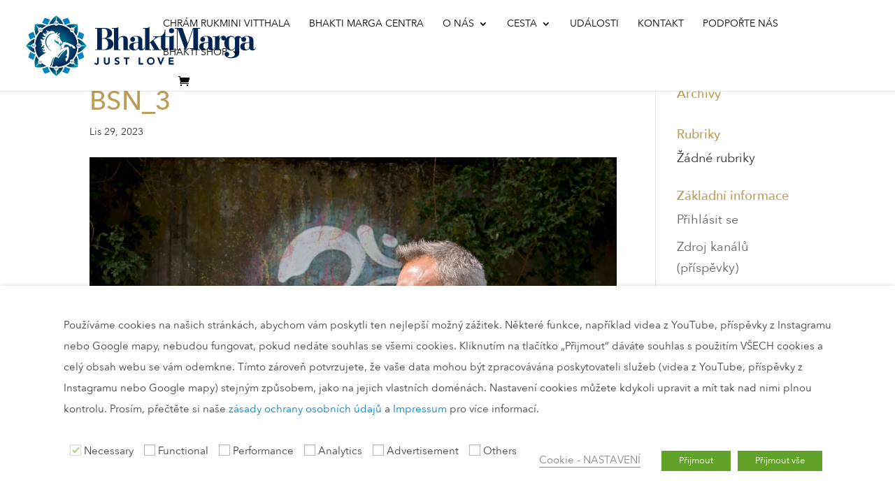

--- FILE ---
content_type: text/css
request_url: https://www.bhaktimarga.cz/wp-content/plugins/divi-event-calendar-module/styles/style.min.css?ver=1.0.0
body_size: 14720
content:
.ecs-events-list-separator-month:after{background-color:var(--tec-color-border-default);content:"";display:block;-ms-flex:auto;flex:auto;height:1px;margin-left:20px}.ecs-events-calendar-list__month-separator-text,.ecs-page_alignleft,.ecs-page_alignment_left,.ecs-page_alignment_right,.ecs-page_alignright{border:0 solid!important}.ecs-events-list-separator-month{-ms-flex-align:center;align-items:center;display:-ms-flexbox;display:flex;border:0 solid!important}.ecs-events-calendar-list__month-separator-text{font-size:16px;line-height:1.62}.ecs-page-numbers{margin-left:2px}.ecs_event_status_canceled,.ecs_event_status_postponed{color:red;text-transform:uppercase;background:#fff0f5;padding:2px 2px 2px 6px;border-radius:4px;margin-right:6px;position:relative;top:-3px}.event_status_notice{font-size:var(--tec-font-size-2)}.act-view-more{font-size:20px;padding-right:1em!important}.cover-image{position:relative}.decm-cover-overlay-details,.decm-events-details{border-style:solid;border-color:#000}.decm-cover-overlay-details{color:#fff}.cover-image-overly{position:absolute!important}.act-view-more:hover{padding-right:2em!important}.act-view-more:after{margin-left:-.3em!important}.ecs-event-discription{margin-bottom:20px!important}.ecs-detail-label{font-weight:700!important}.et_pb_button:after{line-height:inherit!important}.organizer-ecs-icon:before{font-family:ETmodules;content:"\E08A";position:relative;color:#0048ff;margin-right:5px}.event-location-ecs-icon:before,.venue-ecs-icon:before{font-family:ETmodules;content:"\E081";position:relative;color:#0048ff;margin-right:5px}.price-ecs-icon:before{font-family:ETmodules;content:"\E07B";position:relative;color:#0048ff;margin-right:5px}.categories-ecs-icon:before,.tags-ecs-icon:before{font-family:ETmodules;content:"\E078";position:relative;color:#0048ff;margin-right:5px}.eventTime-ecs-icon:before{content:"\E06B"}.eventDate-ecs-icon:before,.eventTime-ecs-icon:before{font-family:ETmodules;position:relative;color:#0048ff;margin-right:5px}.eventDate-ecs-icon:before{content:"\E023"}.weburl-ecs-icon:before{font-family:ETmodules;content:"\E02C";position:relative;color:#0048ff;margin-right:5px}.ecs-event_feed_pagination{display:block!important}.ecs-page_alignment_left{float:left!important}.ecs-page_alignment_right{float:right!important}.ecs-page_alignright{content:"&laquo";float:right}.image_align_center_col1{margin-left:25%!important}.image_align_center_col2{margin-left:20%!important}.image_align_right .et_pb_button_no_hover{padding:.3em 1.4em .3em 1em!important}.et_pb_button_no_hover:after,.et_pb_button_no_hover:before{opacity:1!important}.et_pb_button_load_no_hover{padding:.3em 1.4em .3em 1em!important}.et_pb_button_load_no_hover:after{opacity:1!important;margin:-8px!important}.et_pb_button_load_no_hover:before{opacity:1!important}.et_pb_button_icon_align:after{margin-left:-4.7em!important}.et_pb_ajax_align{padding-left:2em!important}.et_pb_ajax_align:after{margin-left:-7.3em!important}.col-md-12,.col-sm-12{-ms-flex:0 1 auto!important;flex:0 1 auto!important}ul.ecs-event-list>div.ecs-event{list-style:none}@media (min-width:769px){div.ecs-event-list.leftimage_rightdetail div img{float:left;margin-right:2em;margin-bottom:2em}}@media (max-width:768px){div.ecs-event-list.leftimage_rightdetail div img{width:100%}}.entry-title.title2,div.ecs-event-list.leftimage_rightdetail .entry-title.title1{display:none}div.ecs-event-list.leftimage_rightdetail .entry-title.title2{display:block}div.event-display_style>div{margin-bottom:2em}div.ecs-event-list.blog_layout img{width:100%}.ecs-author{word-break:break-word}article.act-post{height:100%}.act-ical-export:after{margin-left:-.4em!important}.act-google_calendar:after,.act-ical-export:after{margin-top:.01em!important}.decm_event_display.et_pb_button:hover,.decm_event_display.et_pb_module .et_pb_button:hover,.diec_event_page.et_pb_button:hover,.diec_event_page.et_pb_module .et_pb_button:hover{text-decoration:none;padding:.3em 2em .3em .7em}.ecs-categories a,.ecs-weburl a,.title2 a:hover{text-decoration:none!important}.ecs-event-list .ecs-event .act-post .wp-post-image{border-style:solid;border-color:#000;width:100%;display:-ms-flexbox;display:flex}p.ecs-showdetail{margin-top:auto!important;padding-bottom:10px!important}.decm-cover-image-overlay{border-style:solid;border-color:#000}.decm-show-data-display-block{display:block}p.ecs-excerpt{margin-top:1em}.decm-show-image-center a{margin:auto}.decm-show-image-left a{margin:auto;margin-left:0}.decm-show-image-right a{margin:auto;margin-right:0}.entry-title .title2 .summary.a{text-decoration:none!important}.et_pb_button:after,.et_pb_custom_button_icon.data-icon{font-size:1em!important}.et_pb_button:after{padding-left:.7em!important}.ecs-ajax_load_more:after{line-height:0!important;margin-top:17px!important}.callout-box-grid{position:absolute;top:10px;left:10px}.callout-box-cover,.callout-box-grid{background:#fff;text-align:center;color:#000;border-radius:4px;border-style:solid;border-color:#000}.callout-box-cover{width:-webkit-fit-content;width:-moz-fit-content;width:fit-content}.callout_date{color:#0048ff;font-size:26px}.callout_date,.callout_month,.callout_weekDay,.callout_year{font-weight:700}.callout-box-list{background:#fff;text-align:center;color:#000;overflow-wrap:break-word;line-height:normal;border-radius:4px;border:2px solid #f7f5f5}.decm-cover-overlay-details>.decm-events-details-cover>.entry-title a{color:#fff}.decm-show-image-center a,.decm-show-image-left a,.decm-show-image-right a{display:block;position:relative;max-width:-webkit-max-content;max-width:-moz-max-content;max-width:max-content}.ecs-event-pagination{text-align:right;border-top:1px solid #e2e2e2;padding-top:13px;clear:both}.ecs-event-pagination a,.ecs-event-pagination span{padding:3px 5px;color:#666}.ecs-event-pagination a:hover,.ecs-event-pagination span.current{color:#2ea3f2}.wp-post-image{border-radius:4px 4px 4px 4px}.decm_event_display.entry-title.title1{display:inline!important}.entry-title.title1{font-weight:700}.et_pb_button_wrapper>a{display:inline-block;font-size:20px}.decm_event_display_0 .decm-cover-image-overlay,.decm_event_display_0 .ecs-event-list .ecs-event .act-post .wp-post-image{overflow:hidden;border-radius:4px 4px 4px 4px}.dec-search-filter>span{border:1px solid #d5d5d5;border-radius:18px;padding:8px 12px;-ms-flex:none;flex:none;margin-right:8px}#dec-days-view .items:before{content:"Day";font-size:17px}#dec-time-filter .items:before{content:"Time";font-size:17px}.dec-filter-tag,.dec-organizer-filter{position:relative}#dec-days-view span:first-child,#dec-time-filter span:first-child{border:1px solid #d5d5d5;border-radius:18px;padding:8px 12px;-ms-flex:none;flex:none;margin-right:8px}.dec-filter-header{margin-left:0;width:100%;border:none;margin-bottom:20px!important;-ms-flex:none;flex:none;display:-ms-flexbox;display:flex;margin:0;padding:0}.filter-search-input-group{-ms-flex-align:center;align-items:center;display:-ms-flexbox;display:flex;-ms-flex:auto;flex:auto}.dec-city-filter-list,.dec-country-filter-list,.dec-day-filter-list,.dec-event-category-filter-list,.dec-future-past-filter-list,.dec-location-filter-list,.dec-month-filter-list,.dec-order-filter-list,.dec-organizer-filter-list,.dec-price-filter-list,.dec-recurring-filter-list,.dec-state-filter-list,.dec-status-filter-list,.dec-tag-filter-list,.dec-time-filter-list,.dec-venue-filter-list,.dec-year-filter-list{z-index:4;background-color:#fff;bottom:0;left:0;padding:16px 20px 24px;position:absolute;-webkit-transform:translateY(100%);transform:translateY(100%);width:248px;border:2px solid #fff;border-radius:6px;-webkit-box-shadow:0 2px 12px 0 rgb(0 0 0/14%);box-shadow:0 2px 12px 0 rgb(0 0 0/14%)}.dec-day-filter-list,.dec-time-filter-list{width:180px!important}.dec-day-filter-list li,.dec-filter-list,.dec-month-filter-list,.dec-organizer-filter-list ul li,.dec-status-filter-list ul li,.dec-venue-filter-list ul li,.dec-year-filter-list li{list-style:none}.dec-city-category-filter-list ul,.dec-event-category-filter-list ul,.dec-filter-list ul,.dec-organizer-filter-list ul,.dec-status-filter-list ul,.dec-tag-filter-list ul,.dec-venue-filter-list ul{padding:0;margin:0}.dec-event-category-filter-list ul li,.dec-filter-list ul li,.dec-tag-filter-list ul li{list-style:none}.dec-category-filter-selection,.dec-future-past-filter-selection,.dec-month-filter-selection,.dec-organizer-recurring-list ul,.dec-status-filter-selection,.dec-tag-filter-selection,.dec-year-filter-selection,.event-category-filter-selection,.organizer-filter-selection,.tag-filter-selection,.venue-filter-selection{background-color:#141827;border:none;border-radius:14px;color:#fff;display:inline-block;margin-bottom:8px;-webkit-transition:background-color .2s ease;-o-transition:background-color .2s ease;transition:background-color .2s ease;padding:6px}.filter-form-control-text{-ms-flex:auto;flex:auto;display:-ms-flexbox;display:flex;width:100%}.selected-items span:first-child{display:block!important}.selected-items span{display:none!important}.dec-filter-container{-ms-flex-align:center;align-items:center;padding:0;position:static;z-index:auto;margin-right:16px}.dec-filter-bar-search,.dec-filter-container{display:-ms-flexbox;display:flex;-ms-flex:auto;flex:auto}.dec-filter-bar-search{margin-right:7px;border-radius:37px;border:1px solid}.dec-filter-bar-search-form{display:-ms-flexbox;display:flex;-ms-flex-align:center;align-items:center;width:100%}.dec-filter-container input[type=text]{background:none;border-width:2px}.dec-filter-search__input{width:100%;font-size:14px;padding:8px 12px!important;margin-right:10px!important;line-height:1.7em}.dec-filter-hide-search,.dec-filter-list-view{-ms-flex-align:center;align-items:center;display:-ms-flexbox;display:flex;margin:-12px 0;padding:20px 24px}#dec-days-view,#dec-time-filter{display:inline-block}.filter-multi-select>.dropdown-menu>.filter>input{display:none}.filter-multi-select>.dropdown-menu.show{overflow-y:hidden}.filter-multi-select .dropdown-item:first-child{display:none}.filter-multi-select>.dropdown-toggle:before{display:none!important}.filter-multi-select>.viewbar>.selected-items>.item{height:auto!important}.dec-filter-label{cursor:pointer;border:2px solid #d5d5d5;border-radius:50px;padding:8px 12px;-ms-flex:none;flex:none;margin-right:8px;color:#000;font-weight:600}.dec-filter-day,.dec-filter-event-category,.dec-filter-month,.dec-filter-status,.dec-filter-time,.dec-filter-year,.dec-venue-filter{position:relative}.filter-multi-select>.viewbar>.selected-items>.item>button{color:#000!important}.filter-multi-select>.viewbar>.selected-items>.item{color:#000!important;border:1px solid #000!important}#dec-days-view span:first-child,#dec-time-filter span:first-child{color:#000!important}.filter-multi-select .dropdown-item .custom-checkbox:checked~.custom-control-label:before{background-color:#000!important}.dec-filter-label button{background:#fff;border:none;font-size:14px;font-weight:900}.dec-category-remove,.dec-city-remove,.dec-country-remove,.dec-date-range-remove,.dec-day-remove,.dec-future-past-remove,.dec-location-remove,.dec-month-remove,.dec-order-remove,.dec-organizer-remove,.dec-price-remove,.dec-recurring-remove,.dec-state-remove,.dec-status-remove,.dec-tag-remove,.dec-time-remove,.dec-venue-remove,.dec-year-remove{display:none}.dec-time-filter-list li{list-style:none}.dec-filter-select{color:#000!important;border-style:solid;border-color:#000719!important;border-width:2px!important}.dec-search-filter-button{background:blue;color:#fff;border-radius:50px;font-size:14px;padding:8px 20px;font-weight:800;cursor:pointer;border:0!important}.decm_event_filter_child{display:-ms-inline-flexbox;display:inline-flex}#dec-filter-remove{cursor:pointer;display:inline-block}.dec-filter-scroll{overflow-y:scroll;height:350px}.dec-filter-scroll::-webkit-scrollbar{width:4px}.dec-filter-scroll::-webkit-scrollbar-thumb{background:#000;border-radius:4px}#eventCostslider{background:#d5d5d5;border-radius:2px;height:6px;margin:8px 10px}#eventCostslider .ui-slider-handle{background-color:#fff;border:1px solid #7d7d7d;border-radius:50%;-webkit-box-shadow:0 2px 5px 0 rgb(0 0 0/14%);box-shadow:0 2px 5px 0 rgb(0 0 0/14%);height:20px;width:20px;margin-top:-5px;background:#fff;margin:0 0 0 -10px;top:50%;-webkit-transform:translateY(-50%);transform:translateY(-50%)}.dec-event-filter-list{margin-bottom:40px}.ecs_disable_event_link{pointer-events:none!important;cursor:default!important}.dec_collapse_filters_events{font-size:24px}#collapse_filters_svg{vertical-align:middle;margin-right:10px}.act-view-more-fullwidth{width:100%;text-align:center}.dec-page-text-display-none{display:none}.ecs_event_status{color:red}.decm_divi_event_calendar .ecs_calendar_thumbnail .ecs_calendar_thumbnail_inner{border:0 solid!important}.fc-scroller{height:auto!important}.spinner_calendar{margin:100px auto 0;width:70px;text-align:center}.ecs_is_loading_check{visibility:hidden}tr:first-child>td>.fc-day-grid-event{position:relative}.fc-calendar-title a:after{position:absolute;display:block;content:"";width:100%;height:100%;left:0;top:0}body,html{height:auto}.tooltip_event_time{line-height:1.5!important}.event_detail_style{text-align:left}body{overflow-x:hidden}.spinner_calendar>div{width:18px;height:18px;background-color:#333;border-radius:100%;display:inline-block;-webkit-animation:sk-bouncedelay 1.4s infinite ease-in-out both;animation:sk-bouncedelay 1.4s infinite ease-in-out both}.spinner_calendar .bounce_calednar1{-webkit-animation-delay:-.32s;animation-delay:-.32s}.spinner_calednar .bounce_calendar2{-webkit-animation-delay:-.16s;animation-delay:-.16s}@-webkit-keyframes sk-bouncedelay{0%,80%,to{-webkit-transform:scale(0)}40%{-webkit-transform:scale(1)}}@keyframes sk-bouncedelay{0%,80%,to{-webkit-transform:scale(0);transform:scale(0)}40%{-webkit-transform:scale(1);transform:scale(1)}}.decm-detail-label{font-weight:700!important;font-size:14px;font-family:Helvetica Neue,Helvetica,-apple-system,BlinkMacSystemFont,Roboto,Arial,sans-serif}.loading_calendar{background-image:url("https://www.pexels.com/photo/green-and-blue-peacock-feather-674010/");background-color:#ccc}.decm-event-inline-block{display:inline-block}.organizer-decm-icon:before{font-family:ETmodules;content:"\E08A";position:relative;color:#0048ff;margin-right:5px}.event-location-decm-icon:before,.venue-decm-icon:before{font-family:ETmodules;content:"\E081";position:relative;color:#0048ff;margin-right:5px}.price-decm-icon:before{content:"\E07B"}.categories-decm-icon:before,.price-decm-icon:before{font-family:ETmodules;position:relative;color:#0048ff;margin-right:5px}.categories-decm-icon:before{content:"\E078"}.eventTime-decm-icon:before{content:"\E06B"}.eventDate-decm-icon:before,.eventTime-decm-icon:before{font-family:ETmodules;position:relative;color:#0048ff;margin-right:5px}.eventDate-decm-icon:before{content:"\E023"}.weburl-decm-icon:before{font-family:ETmodules;content:"\E02C";position:relative;color:#0048ff;margin-right:5px}.et-l.et-l--body table:not(.variations){margin:0 0 15px;text-align:left;width:100%}.decm_disable_event_link{pointer-events:none!important;cursor:default!important}tbody.fc-body>tr>td,thead.fc-head>tr>td{border:none}.fc-center h2{font-weight:700;color:#0048ff}.fc-center{margin-top:20px!important}th.fc-day-header{background-color:#000719!important}th.fc-day-header span{color:#fff!important}.fc-day.fc-today{background-color:#ddd!important}.decm_divi_event_calendar.fc-event{background-color:#0048ff!important;color:#fff!important;border-radius:4px;padding:4px 6px!important}@media only screen and (max-width:980px) and (min-width:767px){.decm_image_class_tablet{display:none!important}.decm-detail-label{font-weight:700!important;font-size:12px;font-family:Helvetica Neue,Helvetica,-apple-system,BlinkMacSystemFont,Roboto,Arial,sans-serif}}@media only screen and (max-width:767px){.fc-popover .fc-header .fc-title{margin:0 2px;font-size:10px}.decm_image_class_phone{display:none!important}.decm-detail-label{font-weight:700!important;font-size:10px;font-family:Helvetica Neue,Helvetica,-apple-system,BlinkMacSystemFont,Roboto,Arial,sans-serif}}.decm__react_component_tooltip{border:0 solid #000!important;-webkit-box-shadow:0 10px 20px 0 rgb(0 0 0/6%)!important;box-shadow:0 10px 20px 0 rgb(0 0 0/6%)!important;padding:8px!important}.fc-day-number{font-size:24px}.entry-content tr td,.et-l.et-l--body tr td{padding:6px 8px!important}.fc-calendar-title{font-weight:900!important}.fc-calendar-title a{color:#fff!important}.fc-day-grid-event .fc-content{white-space:normal!important}.fc-end,a.fc-day-grid-event.fc-h-event.fc-event.fc-not-start.fc-not-end{border:0 solid}.tooltip_main .feature_img .wp-post-image{border:0 solid!important}.fc-left h2{color:#000!important}.fc-scroller.fc-day-grid-container{height:auto!important;overflow:visible!important}.fc th{border-style:none!important;border:0 solid #ddd!important}.fc-view,.fc-view>table{border:0!important}.entry-content tr td{border-top:1px solid #ddd}.entry-content table:not(.variations){border:none!important}.decm__react_component_tooltip{border-radius:6px;display:inline-block;background-color:#fff!important;font-size:13px;left:-999em;opacity:1!important;position:fixed!important;-webkit-transition:opacity .3s ease-out;-o-transition:opacity .3s ease-out;transition:opacity .3s ease-out;top:-999em;width:260px!important;visibility:hidden;z-index:999}.dot{background-color:blue;width:8px;height:8px;margin-right:2px;border-radius:50%;display:inline-block}.decm__react_component_tooltip.allow_click,.decm__react_component_tooltip.allow_hover{pointer-events:auto}.decm__react_component_tooltip:after,.decm__react_component_tooltip:before{content:"";width:256px!important;height:0;position:fixed!important}.decm__react_component_tooltip.show{opacity:.9;margin-top:0;margin-left:0;visibility:visible;margin-bottom:0}#calendar{font-family:Arial,Helvetica Neue,Helvetica,sans-serif;font-size:14px}.dec-tooltip,.popper{position:absolute;z-index:9999;color:#000;height:auto!important;padding:8px;width:20%;font-size:18px;background-color:#fff;border:0 solid!important;border-radius:6px;-webkit-box-shadow:0 10px 20px 0 rgb(0 0 0/6%);box-shadow:0 10px 20px 0 rgb(0 0 0/6%)}.fc-next-button,.fc-prev-button,.fc-today-button{background-color:#ddd;margin:3px!important;border-radius:4px;color:#666}.fc-next-button:hover,.fc-prev-button:hover,.fc-today-button:hover{background-color:#009dfe!important;margin:3px!important;border-radius:4px;color:#fff!important}.fc-dayGridMonth-button,.fc-listMonth-button,.fc-listWeek-button,.fc-listYear-button,.fc-timeGridDay-button,.fc-timeGridWeek-button{background-color:#ddd!important;color:#666!important;margin:3px!important;border-radius:4px}.fc-dayGridMonth-button:hover,.fc-listMonth-button:hover,.fc-listWeek-button:hover,.fc-listYear-button:hover,.fc-timeGridDay-button:hover,.fc-timeGridWeek-button:hover{background-color:#009dfe!important;color:#fff!important;margin:3px!important;border-radius:4px}.fc-button-active{background-color:#009dfe!important;color:#fff!important}fc-day-header.fc-widget-header.fc-sun .dec-tooltip-inner{margin-top:-5px!important}.feature_img{text-align:center;margin:auto;margin:0 10px 0 0}.feature_img img{text-align:center;margin:5px}.event_detail_style{padding:0 10px 20px 4px}.ecs_tooltip_date,.ecs_tooltip_time{color:#141827;font-size:14px;font-weight:400;line-height:1.5}.ecs_tooltip_date,.ecs_tooltip_time,.event_title_style h3{font-family:Helvetica Neue,Helvetica,-apple-system,BlinkMacSystemFont,Roboto,Arial,sans-serif}.event_title_style h3{color:#000;font-weight:700;font-size:18px}.event_title_style h3:hover{text-decoration:underline;cursor:pointer}.event_excerpt_style{float:left;padding-bottom:20px!important}.event_address_style,.event_category_style,.event_excerpt_style,.event_organizer_style,.event_price_style,.event_venue_style,.event_website_url_style{color:#141827;font-family:Helvetica Neue,Helvetica,-apple-system,BlinkMacSystemFont,Roboto,Arial,sans-serif;font-size:14px;font-weight:400;line-height:1.5}@media screen and (max-width:1050px) and (min-device-width:1000px){.feature_img{margin:5px 5px 0}.event_detail_style{padding:10px 10px 20px}.ecs_tooltip_date,.ecs_tooltip_time{font-size:9px}.event_title_style h3{font-size:12px}.event_address_style,.event_category_style,.event_excerpt_style,.event_organizer_style,.event_price_style,.event_venue_style,.event_website_url_style{font-size:9px}}@media screen and (max-width:780px) and (min-device-width:750px){.entry-content thead th,.entry-content tr th{font-weight:700!important;padding:9px!important}.dec-tooltip{width:30%;padding:0}.fc-scroller.fc-day-grid-container{height:auto!important;overflow:visible!important}.feature_img{margin:5px 5px 0}.event_detail_style{padding:0 7px 20px}.ecs_tooltip_date,.ecs_tooltip_time{font-size:10px}.event_title_style h3{font-size:12px}.event_address_style,.event_category_style,.event_excerpt_style,.event_organizer_style,.event_price_style,.event_venue_style,.event_website_url_style{font-size:10px}}@media only screen and (max-width:767px){.fc-scroller.fc-time-grid-container{overflow:hidden!important;height:auto!important}.fc-popover .fc-header .fc-title{font-size:10px!important}.fc-time-grid-event .fc-content{overflow:visible!important;max-height:100%}.fc-scroller{height:auto!important}.fc-more-popover{z-index:2;width:120px!important}a.fc-more{line-height:1!important;font-size:10px!important}.fc-left,.fc-right{font-size:12px!important}.entry-content thead th,.entry-content tr th{font-weight:700!important;padding:9px!important}.fc-scroller.fc-day-grid-container{height:auto!important;overflow:visible!important}.dec-tooltip{width:50%;padding:0}.entry-content thead th,.entry-content tr th{padding:0!important}.fc-content{visibility:hidden!important;width:10px!important;height:10px!important}.fc-day-number{font-size:14px}.fc-toolbar{display:block!important}.fc-day-header{font-size:11px!important}th.fc-day-header.fc-widget-header.fc-fri span:after,th.fc-day-header.fc-widget-header.fc-mon span:after,th.fc-day-header.fc-widget-header.fc-sat span:after,th.fc-day-header.fc-widget-header.fc-sun span:after,th.fc-day-header.fc-widget-header.fc-thu span:after,th.fc-day-header.fc-widget-header.fc-tue span:after,th.fc-day-header.fc-widget-header.fc-wed span:after{content:""}}@media screen and (max-width:450px) and (min-device-width:350px){.fc-left,.fc-right{font-size:12px!important}.entry-content thead th,.entry-content tr th{font-weight:700!important;padding:9px!important}.feature_img{margin:5px 10px 0 0!important}.event_detail_style{padding:5px 10px 15px}.ecs_tooltip_date,.ecs_tooltip_time,.event_address_style,.event_category_style,.event_excerpt_style,.event_organizer_style,.event_price_style,.event_title_style h3,.event_venue_style,.event_website_url_style{font-size:9px}.fc-content{font-size:10px}.entry-content tr td,.et-l.et-l--body tr td{padding:0}.fc-scroller.fc-day-grid-container{height:auto!important;overflow:visible!important}.dec-tooltip{width:50%;padding:0}.entry-content thead th,.entry-content tr th{padding:0!important}}@media screen and (max-width:350px) and (min-device-width:300px){.fc-toolbar{display:block!important}.fc-left,.fc-right{font-size:12px!important}.entry-content thead th,.entry-content tr th{font-weight:700!important;padding:9px!important}.feature_img{margin:5px}.event_detail_style{padding:5px 10px 15px}.ecs_tooltip_date,.ecs_tooltip_time{font-size:7px}.event_title_style h3{font-size:9px}.event_address_style,.event_category_style,.event_excerpt_style,.event_organizer_style,.event_price_style,.event_venue_style,.event_website_url_style{font-size:7px}.fc-content{font-size:10px}.entry-content tr td,.et-l.et-l--body tr td{padding:0}.fc-scroller.fc-day-grid-container{height:auto!important;overflow:visible!important}.dec-tooltip{width:50%;padding:0}.entry-content thead th,.entry-content tr th{padding:0!important}}.fc{direction:ltr}.fc-rtl{text-align:right}body .fc{font-size:1em}.fc-highlight{background:#bce8f1;opacity:.3}.fc-bgevent{background:#8fdf82;opacity:.3}.fc-nonbusiness{background:#d7d7d7}.fc-popover{position:absolute;-webkit-box-shadow:0 2px 6px rgba(0,0,0,.15);box-shadow:0 2px 6px rgba(0,0,0,.15)}.fc-popover .fc-header{display:-ms-flexbox;display:flex;-ms-flex-direction:row;flex-direction:row;-ms-flex-pack:justify;justify-content:space-between;-ms-flex-align:center;align-items:center;padding:2px 4px}.fc-rtl .fc-popover .fc-header{-ms-flex-direction:row-reverse;flex-direction:row-reverse}.fc-popover .fc-header .fc-title{margin:0 2px}.fc-popover .fc-header .fc-close{cursor:pointer;opacity:.65;font-size:1.1em}.fc-divider{border-style:solid;border-width:1px}hr.fc-divider{height:0;margin:0;padding:0 0 2px;border-width:1px 0}.fc-bg,.fc-bgevent-skeleton,.fc-highlight-skeleton,.fc-mirror-skeleton{position:absolute;top:0;left:0;right:0}.fc-bg{bottom:0}.fc-bg table{height:100%}.fc table{width:100%;-webkit-box-sizing:border-box;box-sizing:border-box;table-layout:fixed;border-collapse:collapse;border-spacing:0;font-size:1em}.fc th{text-align:center}.fc td,.fc th{border-style:solid;border-width:1px;padding:0;vertical-align:top}.fc td.fc-today{border-style:double}a[data-goto]{cursor:pointer}a[data-goto]:hover{text-decoration:underline}.fc .fc-row{border-style:solid;border-width:0}.fc-row table{border-left:0 hidden transparent;border-right:0 hidden transparent;border-bottom:0 hidden transparent;border:none}.fc-row{position:relative}.fc-row .fc-bg{z-index:1}.fc-row .fc-bgevent-skeleton,.fc-row .fc-highlight-skeleton{bottom:0}.fc-row .fc-bgevent-skeleton table,.fc-row .fc-highlight-skeleton table{height:100%}.fc-row .fc-bgevent-skeleton td,.fc-row .fc-highlight-skeleton td{border-color:transparent}.fc-row .fc-bgevent-skeleton{z-index:2}.fc-row .fc-highlight-skeleton{z-index:3}.fc-row .fc-content-skeleton{position:relative;z-index:4;padding-bottom:2px}.fc-row .fc-mirror-skeleton{z-index:5}.fc .fc-row .fc-content-skeleton table,.fc .fc-row .fc-content-skeleton td,.fc .fc-row .fc-mirror-skeleton td{background:none;border-color:transparent}.fc-row .fc-content-skeleton td,.fc-row .fc-mirror-skeleton td{border-bottom:0}.fc-row .fc-content-skeleton tbody td,.fc-row .fc-mirror-skeleton tbody td{border-top:0}.fc-scroller{-webkit-overflow-scrolling:touch}.fc-scroller>.fc-day-grid,.fc-scroller>.fc-time-grid{position:relative;width:100%}.fc-event{position:relative;display:block;font-size:.85em;line-height:1.4}.fc-event,.fc-event-dot{background-color:#3788d8}.fc-event,.fc-event:hover{color:#fff;text-decoration:none}.fc-event.fc-draggable,.fc-event[href]{cursor:pointer}.fc-not-allowed,.fc-not-allowed .fc-event{cursor:not-allowed}.fc-event .fc-content{position:relative;z-index:2}.fc-event .fc-resizer{position:absolute;z-index:4;display:none}.fc-event.fc-allow-mouse-resize .fc-resizer,.fc-event.fc-selected .fc-resizer{display:block}.fc-event.fc-selected .fc-resizer:before{content:"";position:absolute;z-index:9999;top:50%;left:50%;width:40px;height:40px;margin-left:-20px;margin-top:-20px}.fc-event.fc-selected{z-index:9999!important;-webkit-box-shadow:0 2px 5px rgba(0,0,0,.2);box-shadow:0 2px 5px rgba(0,0,0,.2)}.fc-event.fc-selected:after{content:"";position:absolute;z-index:1;top:-1px;right:-1px;bottom:-1px;left:-1px;background:#000;opacity:.25}.fc-event.fc-dragging.fc-selected{-webkit-box-shadow:0 2px 7px rgba(0,0,0,.3);box-shadow:0 2px 7px rgba(0,0,0,.3)}.fc-event.fc-dragging:not(.fc-selected){opacity:.75}.fc-h-event.fc-selected:before{content:"";position:absolute;z-index:3;top:-10px;bottom:-10px;left:0;right:0}.fc-ltr .fc-h-event.fc-not-start,.fc-rtl .fc-h-event.fc-not-end{margin-left:0;border-left-width:0;padding-left:1px;border-top-left-radius:0;border-bottom-left-radius:0}.fc-ltr .fc-h-event.fc-not-end,.fc-rtl .fc-h-event.fc-not-start{margin-right:0;border-right-width:0;padding-right:1px;border-top-right-radius:0;border-bottom-right-radius:0}.fc-ltr .fc-h-event .fc-start-resizer,.fc-rtl .fc-h-event .fc-end-resizer{cursor:w-resize;left:-1px}.fc-ltr .fc-h-event .fc-end-resizer,.fc-rtl .fc-h-event .fc-start-resizer{cursor:e-resize;right:-1px}.fc-h-event.fc-allow-mouse-resize .fc-resizer{width:7px;top:-1px;bottom:-1px}.fc-h-event.fc-selected .fc-resizer{border-radius:4px;border-width:1px;width:6px;height:6px;border-style:solid;border-color:inherit;background:#fff;top:50%;margin-top:-4px}.fc-ltr .fc-h-event.fc-selected .fc-start-resizer,.fc-rtl .fc-h-event.fc-selected .fc-end-resizer{margin-left:-4px}.fc-ltr .fc-h-event.fc-selected .fc-end-resizer,.fc-rtl .fc-h-event.fc-selected .fc-start-resizer{margin-right:-4px}.fc-day-grid-event{margin:1px 2px 0;padding:0 1px}tr:first-child>td>.fc-day-grid-event{margin-top:2px}.fc-mirror-skeleton tr:first-child>td>.fc-day-grid-event{margin-top:0}.fc-day-grid-event .fc-content{white-space:nowrap;overflow:hidden}.fc-day-grid-event .fc-time{font-weight:700}.fc-ltr .fc-day-grid-event.fc-allow-mouse-resize .fc-start-resizer,.fc-rtl .fc-day-grid-event.fc-allow-mouse-resize .fc-end-resizer{margin-left:-2px}.fc-ltr .fc-day-grid-event.fc-allow-mouse-resize .fc-end-resizer,.fc-rtl .fc-day-grid-event.fc-allow-mouse-resize .fc-start-resizer{margin-right:-2px}a.fc-more{margin:1px 3px;font-size:.85em;cursor:pointer;text-decoration:none}a.fc-more:hover{text-decoration:underline}.fc-limited{display:none}.fc-day-grid .fc-row{z-index:1}.fc-more-popover{z-index:2;width:220px}.fc-more-popover .fc-event-container{padding:10px}.fc-now-indicator{position:absolute;border:0 solid red}.fc-unselectable{-webkit-user-select:none;-moz-user-select:none;-ms-user-select:none;user-select:none;-webkit-touch-callout:none;-webkit-tap-highlight-color:rgba(0,0,0,0)}.fc-unthemed .fc-content,.fc-unthemed .fc-divider,.fc-unthemed .fc-list-heading td,.fc-unthemed .fc-list-view,.fc-unthemed .fc-popover,.fc-unthemed .fc-row,.fc-unthemed tbody,.fc-unthemed td,.fc-unthemed th,.fc-unthemed thead{border-color:#ddd}.fc-unthemed .fc-popover{background-color:#fff}.fc-unthemed .fc-divider,.fc-unthemed .fc-list-heading td,.fc-unthemed .fc-popover .fc-header{background:#eee}.fc-unthemed .fc-disabled-day{background:#d7d7d7;opacity:.3}@font-face{font-family:fcicons;src:url("[data-uri]") format("truetype");font-weight:400;font-style:normal}.fc-icon{font-family:fcicons!important;font-style:normal;font-weight:400;font-variant:normal;text-transform:none;line-height:1;-webkit-font-smoothing:antialiased;-moz-osx-font-smoothing:grayscale}.fc-icon-chevron-left:before{content:"\E900"}.fc-icon-chevron-right:before{content:"\E901"}.fc-icon-chevrons-left:before{content:"\E902"}.fc-icon-chevrons-right:before{content:"\E903"}.fc-icon-minus-square:before{content:"\E904"}.fc-icon-plus-square:before{content:"\E905"}.fc-icon-x:before{content:"\E906"}.fc-icon{display:inline-block;width:1em;height:1em;text-align:center}.fc-button{overflow:visible;text-transform:none;margin:0;font-family:inherit;font-size:inherit;line-height:inherit}.fc-button:not(:disabled){cursor:pointer;text-transform:capitalize!important}.fc-button::-moz-focus-inner{padding:0;border-style:none}.fc-button{display:inline-block;font-weight:400;color:#212529;text-align:center;vertical-align:middle;-webkit-user-select:none;-moz-user-select:none;-ms-user-select:none;user-select:none;background-color:transparent;border:0 solid transparent;padding:.4em .65em;font-size:1em;line-height:1.5}.fc-button:hover{color:#212529;text-decoration:none}.fc-button:disabled{opacity:1}.fc-button-primary{color:#fff;background-color:#000;border-color:#2c3e50;-webkit-transition:.3s ease-in-out;-o-transition:.3s ease-in-out;transition:.3s ease-in-out}.fc-button-primary:hover{color:#fff;background-color:#1e2b37;border-color:#1a252f}.fc-button-primary:disabled{color:#fff;background-color:#000;border-color:#2c3e50;text-transform:capitalize!important}.fc-button-primary:not(:disabled).fc-button-active,.fc-button-primary:not(:disabled):active{color:#fff;background-color:#1a252f;border-color:#151e27}.fc-button .fc-icon{vertical-align:middle;font-size:1.5em}.fc-button-group{position:relative;display:-ms-inline-flexbox;display:inline-flex;vertical-align:middle}.fc-button-group>.fc-button{position:relative;-ms-flex:1 1 auto;flex:1 1 auto}.fc-button-group>.fc-button.fc-button-active,.fc-button-group>.fc-button:active,.fc-button-group>.fc-button:focus,.fc-button-group>.fc-button:hover{z-index:1}.fc-button-group>.fc-button:not(:first-child){margin-left:-1px}.fc-unthemed .fc-popover{border-width:1px;border-style:solid}.fc-unthemed .fc-list-item:hover td{background-color:#f5f5f5}.fc-toolbar{display:-ms-flexbox;display:flex;-ms-flex-pack:justify;justify-content:space-between;-ms-flex-align:center;align-items:center}.fc-toolbar.fc-header-toolbar{margin-bottom:1.5em;padding:6px 8px}.fc-toolbar.fc-footer-toolbar{margin-top:1.5em}.fc-toolbar>*>:not(:first-child){margin-left:.75em}.fc-toolbar h2{font-size:1.75em;margin:0}.fc-view-container{position:relative}.fc-view-container *,.fc-view-container :after,.fc-view-container :before{-webkit-box-sizing:content-box;box-sizing:content-box}.fc-view,.fc-view>table{position:relative;z-index:1}@media print{.fc{max-width:100%!important}.fc-event{background:#fff!important;color:#000!important;page-break-inside:avoid}.fc-event .fc-resizer{display:none}.fc-row,.fc hr,.fc tbody,.fc td,.fc th,.fc thead{border-color:#ccc!important;background:#fff!important}.fc-bg,.fc-bgevent-container,.fc-bgevent-skeleton,.fc-business-container,.fc-highlight-container,.fc-highlight-skeleton,.fc-mirror-container,.fc-mirror-skeleton{display:none}.fc tbody .fc-row{height:auto!important;min-height:0!important}.fc tbody .fc-row .fc-content-skeleton{position:static;padding-bottom:0!important}.fc tbody .fc-row .fc-content-skeleton tbody tr:last-child td{padding-bottom:1em}.fc tbody .fc-row .fc-content-skeleton table{height:1em}.fc-more,.fc-more-cell{display:none!important}.fc tr.fc-limited{display:table-row!important}.fc td.fc-limited{display:table-cell!important}.fc-popover{display:none}.fc-time-grid{min-height:0!important}.fc-timeGrid-view .fc-axis{display:none}.fc-slats,.fc-time-grid hr{display:none!important}.fc-time-grid .fc-content-skeleton{position:static}.fc-time-grid .fc-content-skeleton table{height:4em}.fc-time-grid .fc-event-container{margin:0!important}.fc-time-grid .fc-event{position:static!important;margin:3px 2px!important}.fc-time-grid .fc-event.fc-not-end{border-bottom-width:1px!important}.fc-time-grid .fc-event.fc-not-end:after{content:"..."}.fc-time-grid .fc-event.fc-not-start{border-top-width:1px!important}.fc-time-grid .fc-event.fc-not-start:before{content:"..."}.fc-time-grid .fc-event .fc-time{white-space:normal!important}.fc-time-grid .fc-event .fc-time span{display:none}.fc-time-grid .fc-event .fc-time:after{content:attr(data-full)}.fc-day-grid-container,.fc-scroller,.fc-time-grid-container{overflow:visible!important;height:auto!important;border:2px solid!important}.fc-row{border:0!important;margin:0!important}.fc-button-group,.fc button{display:none}}.fc-dayGridDay-view .fc-content-skeleton,.fc-dayGridWeek-view .fc-content-skeleton{padding-bottom:1em}.fc-dayGrid-view .fc-body .fc-row{min-height:4em}.fc-row.fc-rigid{overflow:hidden}.fc-row.fc-rigid .fc-content-skeleton{position:absolute;top:0;left:0;right:0}.fc-day-top.fc-other-month{opacity:.3}.fc-dayGrid-view .fc-day-number,.fc-dayGrid-view .fc-week-number{padding:2px}.fc-dayGrid-view th.fc-day-number,.fc-dayGrid-view th.fc-week-number{padding:0 2px}.fc-ltr .fc-dayGrid-view .fc-day-top .fc-week-number{float:left;border-radius:0 0 3px 0}.fc-rtl .fc-dayGrid-view .fc-day-top .fc-week-number{float:right;border-radius:0 0 0 3px}.fc-dayGrid-view .fc-day-top .fc-week-number{min-width:1.5em;text-align:center;background-color:#f2f2f2;color:gray}.fc-dayGrid-view td.fc-week-number{text-align:center}.fc-dayGrid-view td.fc-week-number>*{display:inline-block;min-width:1.25em}.fc-timeGrid-view .fc-day-grid{position:relative;z-index:2}.fc-timeGrid-view .fc-day-grid .fc-row{min-height:3em}.fc-timeGrid-view .fc-day-grid .fc-row .fc-content-skeleton{padding-bottom:1em}.fc .fc-axis{vertical-align:middle;padding:0 4px;white-space:nowrap}.fc-ltr .fc-axis{text-align:right}.fc-rtl .fc-axis{text-align:left}.fc-time-grid,.fc-time-grid-container{position:relative;z-index:1}.fc-time-grid{min-height:100%}.fc-time-grid table{border:0 hidden transparent}.fc-time-grid>.fc-bg{z-index:1}.fc-time-grid .fc-slats,.fc-time-grid>hr{position:relative;z-index:2}.fc-time-grid .fc-content-col{position:relative}.fc-time-grid .fc-content-skeleton{position:absolute;z-index:3;top:0;left:0;right:0}.fc-time-grid .fc-business-container{position:relative;z-index:1}.fc-time-grid .fc-bgevent-container{position:relative;z-index:2}.fc-time-grid .fc-highlight-container{z-index:3}.fc-time-grid .fc-event-container{position:relative;z-index:4}.fc-time-grid .fc-now-indicator-line{z-index:5}.fc-time-grid .fc-mirror-container{position:relative;z-index:6}.fc-time-grid .fc-slats td{height:1.5em;border-bottom:0}.fc-time-grid .fc-slats .fc-minor td{border-top-style:dotted}.fc-time-grid .fc-highlight-container{position:relative}.fc-time-grid .fc-highlight{position:absolute;left:0;right:0}.fc-ltr .fc-time-grid .fc-event-container{margin:0 2.5% 0 2px}.fc-rtl .fc-time-grid .fc-event-container{margin:0 2px 0 2.5%}.fc-time-grid .fc-bgevent,.fc-time-grid .fc-event{position:absolute;z-index:1}.fc-time-grid .fc-bgevent{left:0;right:0}.fc-time-grid-event{margin-bottom:1px}.fc-time-grid-event-inset{-webkit-box-shadow:0 0 0 1px #fff;box-shadow:0 0 0 1px #fff}.fc-time-grid-event.fc-not-start{border-top-width:0;padding-top:1px;border-top-left-radius:0;border-top-right-radius:0}.fc-time-grid-event.fc-not-end{border-bottom-width:0;padding-bottom:1px;border-bottom-left-radius:0;border-bottom-right-radius:0}.fc-time-grid-event .fc-time,.fc-time-grid-event .fc-title{padding:0 1px}.fc-time-grid-event .fc-time{font-size:.85em;white-space:nowrap}.fc-time-grid-event.fc-short .fc-content{white-space:nowrap}.fc-time-grid-event.fc-short .fc-time,.fc-time-grid-event.fc-short .fc-title{display:inline-block;vertical-align:top}.fc-time-grid-event.fc-short .fc-time span{display:none}.fc-time-grid-event.fc-short .fc-time:before{content:attr(data-start)}.fc-time-grid-event.fc-short .fc-time:after{content:"\A0-\A0"}.fc-time-grid-event.fc-short .fc-title{font-size:.85em;padding:0}.fc-time-grid-event.fc-allow-mouse-resize .fc-resizer{left:0;right:0;bottom:0;height:8px;overflow:hidden;line-height:8px;font-size:11px;font-family:monospace;text-align:center;cursor:s-resize}.fc-time-grid-event.fc-allow-mouse-resize .fc-resizer:after{content:"="}.fc-time-grid-event.fc-selected .fc-resizer{border-radius:5px;border-width:1px;width:8px;height:8px;border-style:solid;border-color:inherit;background:#fff;left:50%;margin-left:-5px;bottom:-5px}.fc-time-grid .fc-now-indicator-line{border-top-width:1px;left:0;right:0}.fc-time-grid .fc-now-indicator-arrow{margin-top:-5px}.fc-ltr .fc-time-grid .fc-now-indicator-arrow{left:0;border-width:5px 0 5px 6px;border-top-color:transparent;border-bottom-color:transparent}.fc-rtl .fc-time-grid .fc-now-indicator-arrow{right:0;border-width:5px 6px 5px 0;border-top-color:transparent;border-bottom-color:transparent}.fc-event-dot{display:inline-block;width:10px;height:10px;border-radius:5px}.fc-rtl .fc-list-view{direction:rtl}.fc-list-view{border-width:1px;border-style:solid}.fc .fc-list-table{table-layout:auto}.fc-list-table td{border-width:1px 0 0;padding:8px 14px}.fc-list-table tr:first-child td{border-top-width:0}.fc-list-heading{border-bottom-width:1px}.fc-list-heading td{font-weight:700}.fc-ltr .fc-list-heading-main{float:left}.fc-ltr .fc-list-heading-alt,.fc-rtl .fc-list-heading-main{float:right}.fc-rtl .fc-list-heading-alt{float:left}.fc-list-item.fc-has-url{cursor:pointer}.fc-list-item-marker,.fc-list-item-time{white-space:nowrap;width:1px}.fc-ltr .fc-list-item-marker{padding-right:0}.fc-rtl .fc-list-item-marker{padding-left:0}.fc-list-item-title a{text-decoration:none;color:inherit}.fc-list-item-title a[href]:hover{text-decoration:underline}.fc-list-empty-wrap2{position:absolute;top:0;left:0;right:0;bottom:0}.fc-list-empty-wrap1{width:100%;height:100%;display:table}.fc-list-empty{display:table-cell;vertical-align:middle;text-align:center}.fc-unthemed .fc-list-empty{background-color:#eee}.fc-scroller .fc-day-grid-container{overflow:hidden scroll}.ecs-tooltip-info-button,.tooltip_main a.act-view-more.et_pb_button.ecs-tooltip-info-button{-webkit-transition:0s!important;-o-transition:0s!important;transition:0s!important}th.fc-day-header span{text-transform:uppercase!important}div.error p{display:none!important}.diec-show-image-center{text-align:center}.diec-show-image-left{text-align:left}.diec-show-image-right{text-align:right}.diec_event_carousel{background-color:Transparent;max-width:950px;margin-left:auto!important;margin-right:auto!important}owl-nav button{position:absolute;top:50%;background-color:#000;color:#fff;margin:0;-webkit-transition:all .3s ease-in-out;-o-transition:all .3s ease-in-out;transition:all .3s ease-in-out}.diec_event_carousel .owl-prev:before{border:0 solid!important;content:"4"!important;font-size:64px;color:#318ec3}.diec_event_carousel .owl-next:before{border:0 solid!important;content:"5"!important;font-size:64px;color:#318ec3}.owl-dots button.owl-dot{border-radius:50%}.owl-nav button{background-color:#000;color:#fff;margin:0;-webkit-transition:all .3s ease-in-out;-o-transition:all .3s ease-in-out;transition:all .3s ease-in-out}.owl-nav button.owl-prev{left:0;font-size:70px!important}.owl-nav button.owl-next{right:0;font-size:70px!important}.owl-dots{text-align:center;padding-top:15px}.owl-dots button.owl-dot{width:15px;height:15px;border-radius:7px;display:inline-block;background:#ccc;margin:0 3px}.owl-dots button.owl-dot.active{background-color:#000}.owl-dots button.owl-dot:focus{outline:none}.owl-nav button{-webkit-transform:translateY(-50%);transform:translateY(-50%);background:none!important}.owl-next button,.owl-prev button{font-size:70px;position:relative;top:-5px}.owl-nav button:focus{outline:none}.owl-nav button{position:absolute;z-index:100;top:50%;margin-top:-60px;color:#000;font-size:48px;-webkit-transition:all .2s ease-in-out;-o-transition:all .2s ease-in-out;transition:all .2s ease-in-out}.owl-nav button:before{text-shadow:0 0;font-family:ETmodules!important;font-weight:400;font-style:normal;font-variant:normal;-webkit-font-smoothing:antialiased;-moz-osx-font-smoothing:grayscale;line-height:1;text-transform:none;speak:none}.owl-nav button.owl-prev{left:-60px}@media only screen and (max-width:767px){.owl-nav button.owl-prev{left:-25px}.owl-nav button.owl-next{right:-50px!important}}.owl-nav button.owl-next{right:-90px}.owl-dots button.active{background-color:#000}.owl-carousel{display:none;width:100%;-webkit-tap-highlight-color:transparent;position:relative;z-index:1}.owl-carousel .owl-stage{position:relative;-ms-touch-action:pan-Y;touch-action:manipulation;-moz-backface-visibility:hidden}.owl-carousel .owl-stage:after{content:".";display:block;clear:both;visibility:hidden;line-height:0;height:0}.owl-carousel .owl-stage-outer{position:relative;overflow:hidden;margin-left:15px!important;-webkit-transform:translateZ(0)}.owl-carousel .owl-item,.owl-carousel .owl-wrapper{-webkit-backface-visibility:hidden;-moz-backface-visibility:hidden;-ms-backface-visibility:hidden;-webkit-transform:translateZ(0);-moz-transform:translateZ(0);-ms-transform:translateZ(0)}.owl-carousel .owl-item{position:relative;min-height:1px;float:left;-webkit-backface-visibility:hidden;-webkit-tap-highlight-color:transparent;-webkit-touch-callout:none}.owl-carousel .owl-dots.disabled,.owl-carousel .owl-nav.disabled{display:none}.owl-carousel .owl-dot,.owl-carousel .owl-nav .owl-next,.owl-carousel .owl-nav .owl-prev{cursor:pointer;-webkit-user-select:none;-moz-user-select:none;-ms-user-select:none;user-select:none}.owl-carousel .owl-nav button.owl-next,.owl-carousel .owl-nav button.owl-prev,.owl-carousel button.owl-dot{background:#ccc;color:inherit;border:none;padding:0!important;font:inherit}.owl-carousel.owl-loaded{display:block!important}.owl-carousel.owl-loading{opacity:0;display:block!important}.owl-carousel.owl-hidden{opacity:0}.owl-carousel.owl-refresh .owl-item{visibility:hidden}.owl-carousel.owl-drag .owl-item{-ms-touch-action:pan-y;touch-action:pan-y;-webkit-user-select:none;-moz-user-select:none;-ms-user-select:none;user-select:none}.owl-carousel.owl-grab{cursor:move;cursor:-webkit-grab;cursor:grab}.owl-carousel.owl-rtl{direction:rtl}.owl-carousel.owl-rtl .owl-item{float:right}.no-js .owl-carousel{display:block}.owl-carousel .animated{-webkit-animation-duration:1s;animation-duration:1s;-webkit-animation-fill-mode:both;animation-fill-mode:both}.owl-carousel .owl-animated-in{z-index:0}.owl-carousel .owl-animated-out{z-index:1}.owl-carousel .fadeOut{-webkit-animation-name:fadeOut;animation-name:fadeOut}@-webkit-keyframes fadeOut{0%{opacity:1}to{opacity:0}}@keyframes fadeOut{0%{opacity:1}to{opacity:0}}.owl-height{-webkit-transition:height .5s ease-in-out;-o-transition:height .5s ease-in-out;transition:height .5s ease-in-out}.owl-carousel .owl-item .owl-lazy{opacity:0;-webkit-transition:opacity .4s ease;-o-transition:opacity .4s ease;transition:opacity .4s ease}.owl-carousel .owl-item .owl-lazy:not([src]),.owl-carousel .owl-item .owl-lazy[src^=""]{max-height:0}.owl-carousel .owl-item img.owl-lazy{-webkit-transform-style:preserve-3d;transform-style:preserve-3d}.owl-carousel .owl-video-wrapper{position:relative;height:100%;background:#000}.owl-carousel .owl-video-play-icon{position:absolute;height:80px;width:80px;left:50%;top:50%;margin-left:-40px;margin-top:-40px;cursor:pointer;z-index:1;-webkit-backface-visibility:hidden;-webkit-transition:-webkit-transform .1s ease;transition:-webkit-transform .1s ease;-o-transition:transform .1s ease;transition:transform .1s ease;transition:transform .1s ease,-webkit-transform .1s ease}.owl-carousel .owl-video-play-icon:hover{-webkit-transform:scale(1.3);transform:scale(1.3)}.owl-carousel .owl-video-playing .owl-video-play-icon,.owl-carousel .owl-video-playing .owl-video-tn{display:none}.owl-carousel .owl-video-tn{opacity:0;height:100%;background-position:50%;background-repeat:no-repeat;background-size:contain;-webkit-transition:opacity .4s ease;-o-transition:opacity .4s ease;transition:opacity .4s ease}.owl-carousel .owl-video-frame{position:relative;z-index:1;height:100%;width:100%}.ecs-events-virtual-single-api-details{display:-ms-flexbox!important;display:flex!important;-ms-flex-align:start!important;align-items:flex-start!important}.ecs-events-virtual-single-api-details,.ecs-events-virtual-single-button-details-link-button{padding:var(--tec-spacer-7) 0 var(--tec-spacer-3)!important}.ecs-events-virtual-single-api-details__meta-group-content{padding:0 0 0 20px!important}.ecs-events-virtual-single-zoom-details__zoom-id{float:left;-ms-flex-align:self-start!important;align-items:self-start!important}.tribe-common-c-svgicon--video{width:16px!important}.ecs-events-virtual-single-zoom-details{border-top:1px solid #d3d3d3!important}.ecs-events-virtual-single-webex-details,.ecs-events-virtual-single-zoom-details{display:-ms-flexbox!important;display:flex!important}.tec-events-virtual-single-api-details__icon--lock{width:16px!important}.ecs-events-virtual-single-api-details__webex-password{display:inline-block!important}.tec-events-virtual-single-webex-details_password{display:-ms-flexbox!important;display:flex!important;-ms-flex-align:self-start!important;align-items:self-start!important}.ecs-events-virtual-single-webex-details__webex-id{float:left;-ms-flex-align:self-start!important;align-items:self-start!important}.ecs-events-virtual-single-webex-details_password{display:-ms-flexbox;display:flex;-ms-flex-align:start;align-items:flex-start}.tribe-events-notices{background:#d9edf7;border-radius:4px;color:#3a87ad;margin:10px 0 18px;padding:8px 35px 8px 14px}.ecs_event_status_virtual_hybrid{background:#f8f6f7;display:inline-block;border-radius:50px;padding:11px}.act-google_calendar:after{margin-left:-.5em!important}.ecs_google_map iframe{border:0 solid!important}.tribe-events-notices{border:0 solid #000}p.diec_add_to_calendar{padding-left:0!important}p.ecs-show_calendar,p.ecs-showical-export,p.ecs-showoutlook-link,p.ecs-showoutlook-link-office{width:auto!important;padding-left:0!important;float:none!important;display:none;text-decoration:underline}.ecs-event-description{margin-bottom:20px!important}.ecs-calendar_link_align{margin-bottom:10px}.google-link-ecs-icon:before{content:"\E083"}.google-link-ecs-icon:before,.venue-phone-ecs-icon:before{font-family:ETmodules;position:relative;color:#0048ff;margin-right:5px}.venue-phone-ecs-icon:before{content:"\E090"}.venue-weburl-ecs-icon:before{content:"\E02C"}.organizer-phone-ecs-icon:before,.venue-weburl-ecs-icon:before{font-family:ETmodules;position:relative;color:#0048ff;margin-right:5px}.organizer-phone-ecs-icon:before{content:"\E090"}.organizer-email-ecs-icon:before{content:"\E076"}.organizer-email-ecs-icon:before,.organizer-weburl-ecs-icon:before{font-family:ETmodules;position:relative;color:#0048ff;margin-right:5px}.organizer-weburl-ecs-icon:before{content:"\E02C"}.event-tag-ecs-icon:before{font-family:ETmodules;content:"\E078";position:relative;color:#0048ff;margin-right:5px}@media only screen and (max-width:767px){.diec_event_page .ecs-event-list .ecs-event-posts{width:100%!important}}.tribe-events-single-event-description.tribe-events-content p{font-size:14px;color:#666;font-weight:500}.diec_event_page.et_pb_row{width:100%!important}.diec-events-series-relationship-single-marker__icon:before{font-family:ETmodules;content:"\E025";position:relative;color:#0048ff;margin-right:5px}.tribe-common .tribe-events-series-relationship-single-marker__icon-svg,.tribe-related-event-info .tribe-events-series-archive__icon{color:#000;stroke:currentColor}.ecs-detail-label{text-transform:capitalize}@media (min-width:768px){.tribe-common.tribe-tickets{padding:24px 24px 20px}.tribe-common .tribe-tickets__title,common .tribe-tickets__title{font-size:20px}.tribe-tickets.tribe-common .tribe-tickets__item__details__summary{display:none!important;visibility:hidden}.tribe-common .tribe-tickets__item{-ms-grid-columns:6.5fr 2fr;grid-template-columns:6.5fr 2fr;-ms-grid-rows:1fr 1.5fr 1fr}.tribe-common.tribe-tickets .tribe-tickets__item__details__content{display:block;-ms-grid-column:1;grid-column:1;-ms-grid-row:2;grid-row:2}.tribe-common .tribe-tickets__item__extra{-ms-flex-item-align:start;align-self:start;-ms-grid-column:2;grid-column:2;-ms-grid-row-start:1;grid-row-start:1;-ms-grid-row-end:3;grid-row-end:3;padding:0 12px}}.entry .entry-content .event-tickets .tribe-tickets__tickets,.event-tickets .tribe-tickets__rsvp-wrapper,.event-tickets .tribe-tickets__tickets-form{max-width:none!important}.tribe-common.tribe-tickets{border-radius:4px;border:1px solid #e4e4e4;-moz-osx-font-smoothing:grayscale;-webkit-font-smoothing:antialiased;font-smoothing:antialiased;margin:24px 0;padding:16px 16px 20px;position:relative;width:100%}.tribe-common .tribe-tickets__notice--barred{background-color:#fff;border:4px solid #e4e4e4;border-bottom:0;border-radius:0;border-top:0;padding:0 12px}.tribe-common .tribe-tickets__item{-ms-flex-align:center;align-items:center;border-top:1px solid #e4e4e4;display:-ms-grid;display:grid;-ms-grid-columns:10fr 1fr;grid-template-columns:10fr 1fr;-ms-grid-rows:1fr 1.5fr;grid-template-rows:auto;margin:0;padding:12px 0 16px}.tribe-common .tribe-tickets__item__content__title{-ms-flex-item-align:end;align-self:end;-ms-grid-column:1;grid-column:1;-ms-grid-row:1;grid-row:1;line-height:1}.tribe-common .tribe-tickets__item__extra__price{white-space:nowrap;overflow:hidden;-o-text-overflow:ellipsis;text-overflow:ellipsis}.tribe-common .tribe-tickets__item__quantity{-ms-flex-item-align:start;align-self:flex-start;color:#5d5d5d;display:-ms-flexbox;display:flex;-ms-flex:0 0 82px;flex:0 0 82px;-ms-grid-row:1;-ms-grid-row-span:2;grid-row:1/span 2;-ms-grid-column:3;grid-column:3;-ms-flex-pack:center;justify-content:center}.tribe-common .tribe-tickets__footer{-ms-flex-align:baseline;align-items:baseline;border-top:1px solid #e4e4e4;padding:20px 0 0;display:-ms-flexbox;display:flex;-ms-flex-flow:row nowrap;flex-flow:row nowrap;-ms-flex-pack:end;justify-content:flex-end}.tribe-common.tribe-tickets .tribe-tickets__notice--barred-left{display:none}.tribe-common .tribe-tickets__buy.tribe-common-c-btn:disabled{background-color:#334aff;cursor:not-allowed}.tribe-common button.tribe-common-c-btn--small{background-color:#334aff;padding:11px 14px;width:auto}.tribe-common .tribe-tickets__buy{border-radius:4px;color:#fff}.tribe-common .tribe-tickets-quantity{-moz-appearance:textfield;appearance:textfield;-webkit-appearance:textfield;border:none}.tribe-common .tribe-tickets__item__quantity__add,.tribe-common .tribe-tickets__item__quantity__remove{-ms-flex-item-align:center;align-self:center;background-color:transparent;color:#bababa;display:inline-block;font-size:24px;font-weight:400;margin-bottom:4px;width:12px}.tribe-common button{border:none}.entry .entry-content .tribe-common .tribe-tickets-quantity,.tribe-common .tribe-tickets-quantity{-webkit-appearance:textfield;-moz-appearance:textfield;appearance:textfield;background:transparent;border:none;color:var(--tec-color-text-primary);padding:0;text-align:center;width:-moz-fit-content;width:-webkit-fit-content;width:fit-content}.event-tickets .tribe-tickets__rsvp-actions-wrapper{-ms-flex-align:center;align-items:center;display:-ms-flexbox;display:flex;-ms-flex:none;flex:none;-ms-flex-pack:center;justify-content:center;text-align:center}.event-tickets .tribe-tickets__rsvp-actions{border-top:1px dashed var(--tec-color-border-secondary);margin-top:var(--tec-spacer-10);padding:var(--tec-spacer-10) 0;width:100%}.event-tickets .tribe-tickets__rsvp-actions .tribe-common-c-btn{max-width:125px}.event-tickets .tribe-tickets__rsvp-actions-button-going,.event-tickets .tribe-tickets__rsvp-actions-button-not-going{font-family:var(--tec-font-family-sans-serif)}.tribe-tickets__rsvp-details-wrapper{width:62.5%}.tribe-common .tribe-common-g-row{display:-ms-flexbox;display:flex;-ms-flex-wrap:wrap;flex-wrap:wrap}.tribe-tickets__rsvp-details{text-align:center;width:100%;text-align:initial}.tribe-tickets__rsvp-actions-wrapper{border-left:1px dashed #e4e4e4;width:37.5%}.tribe-common .tribe-common-c-btn{background-color:#334aff}.tribe-tickets__rsvp-wrapper{border:1px solid #e4e4e4;border-radius:4px;margin-top:28px;overflow:hidden;position:relative;-webkit-transition:all .3s ease;-o-transition:all .3s ease;transition:all .3s ease;width:100%}.event-tickets .tribe-tickets__rsvp{padding:56px 21px}.tribe-common .tribe-common-c-btn,.tribe-common a.tribe-common-c-btn{color:var(--tec-color-text-primary);border:0;cursor:pointer;display:inline-block;height:auto;padding:0;text-decoration:none;width:auto;border-radius:4px;color:#fff;text-align:center;-webkit-transition:var(--tec-transition-background-color);-o-transition:var(--tec-transition-background-color);transition:var(--tec-transition-background-color);background-color:#334aff;padding:11px 20px;width:100%}.tribe-common .tribe-common-c-btn{padding:11px 14px;width:auto}.event-tickets .tribe-tickets__rsvp-actions-rsvp-going{margin-top:12px}#zoid-paypal-buttons-uid_7dbb599519_mta6ndy6mtm{position:relative;display:inline-block;width:100%;min-height:35px;min-width:200px;max-width:750px;font-size:0}#zoid-paypal-buttons-uid_7dbb599519_mta6ndy6mtm>iframe{position:absolute;top:0;left:0;width:100%;height:100%}#zoid-paypal-buttons-uid_7dbb599519_mta6ndy6mtm>iframe.component-frame{z-index:100}#zoid-paypal-buttons-uid_7dbb599519_mta6ndy6mtm>iframe.prerender-frame{-webkit-transition:opacity .2s linear;-o-transition:opacity .2s linear;transition:opacity .2s linear;z-index:200}#zoid-paypal-buttons-uid_7dbb599519_mta6ndy6mtm>iframe.visible{opacity:1}#zoid-paypal-buttons-uid_7dbb599519_mta6ndy6mtm>iframe.invisible{opacity:0;pointer-events:none}#zoid-paypal-buttons-uid_7dbb599519_mta6ndy6mtm>.smart-menu{position:absolute;z-index:300;top:0;left:0;width:100%}.event-tickets .tribe-tickets__commerce-checkout,.tribe-common .tribe-tickets__commerce-checkout{max-width:600px;position:relative;width:100%}.event-tickets .tribe-tickets__commerce-checkout-header,.tribe-common .tribe-tickets__commerce-checkout-header{-ms-flex-align:baseline;align-items:baseline;display:-ms-flexbox;display:flex;-ms-flex-wrap:wrap;flex-wrap:wrap}.event-tickets .tribe-tickets__commerce-checkout-header-title,.tribe-common .tribe-tickets__commerce-checkout-header-title{-ms-flex:1 1;flex:1 1}.event-tickets .tribe-tickets__commerce-checkout-header-link-back-to-event,.event-tickets .tribe-tickets__commerce-checkout-header-link-back-to-event:focus,.event-tickets .tribe-tickets__commerce-checkout-header-link-back-to-event:hover,.event-tickets .tribe-tickets__commerce-checkout-header-link-back-to-event:visited,.event-tickets .tribe-tickets__commerce-checkout-header-link-modify-attendees,.event-tickets .tribe-tickets__commerce-checkout-header-link-modify-attendees:focus,.event-tickets .tribe-tickets__commerce-checkout-header-link-modify-attendees:hover,.event-tickets .tribe-tickets__commerce-checkout-header-link-modify-attendees:visited,.tribe-common .tribe-tickets__commerce-checkout-header-link-back-to-event,.tribe-common .tribe-tickets__commerce-checkout-header-link-back-to-event:focus,.tribe-common .tribe-tickets__commerce-checkout-header-link-back-to-event:hover,.tribe-common .tribe-tickets__commerce-checkout-header-link-back-to-event:visited,.tribe-common .tribe-tickets__commerce-checkout-header-link-modify-attendees,.tribe-common .tribe-tickets__commerce-checkout-header-link-modify-attendees:focus,.tribe-common .tribe-tickets__commerce-checkout-header-link-modify-attendees:hover,.tribe-common .tribe-tickets__commerce-checkout-header-link-modify-attendees:visited{color:#334aff}.event-tickets .tribe-tickets__commerce-checkout-header-link-back-to-event,.tribe-common .tribe-tickets__commerce-checkout-header-link-back-to-event{margin-left:8px}.event-tickets .tribe-tickets__commerce-checkout-cart,.tribe-common .tribe-tickets__commerce-checkout-cart{margin:48px 0;position:relative}.event-tickets .tribe-tickets__commerce-checkout-cart-header,.tribe-common .tribe-tickets__commerce-checkout-cart-header{padding-bottom:20px}.event-tickets .tribe-tickets__commerce-checkout-cart-header-title,.tribe-common .tribe-tickets__commerce-checkout-cart-header-title{font-size:20px}.event-tickets .tribe-tickets__commerce-checkout-cart-item,.tribe-common .tribe-tickets__commerce-checkout-cart-item{border-top:1px solid #e4e4e4;display:-ms-flexbox;display:flex;-ms-flex-wrap:wrap;flex-wrap:wrap;padding:20px 0}.event-tickets .tribe-tickets__commerce-checkout-cart-item-details,.tribe-common .tribe-tickets__commerce-checkout-cart-item-details{-ms-flex:1 1;flex:1 1;padding-right:16px}.event-tickets .tribe-tickets__commerce-checkout-cart-item-details-description,.tribe-common .tribe-tickets__commerce-checkout-cart-item-details-description{color:rgba(20,24,39,.62);padding-top:12px}.event-tickets .tribe-tickets__commerce-checkout-cart-item-details-description-attendee,.tribe-common .tribe-tickets__commerce-checkout-cart-item-details-description-attendee{margin-top:12px}.event-tickets .tribe-tickets__commerce-checkout-cart-item-details-description-attendee-name,.tribe-common .tribe-tickets__commerce-checkout-cart-item-details-description-attendee-name{font-weight:700}.event-tickets .tribe-tickets__commerce-checkout-cart-item-details-description-attendee-fields,.tribe-common .tribe-tickets__commerce-checkout-cart-item-details-description-attendee-fields{font-style:italic}.tribe-tickets__commerce-checkout-cart-item-details-button--less,.tribe-tickets__commerce-checkout-cart-item-details-button--more{background-color:transparent;color:rgba(20,24,39,.62);position:relative;white-space:nowrap}.tribe-tickets__commerce-checkout-cart-item-details-button--less:after,.tribe-tickets__commerce-checkout-cart-item-details-button--more:after{border:4px solid var(--tec-color-background-transparent);content:"";display:inline-block;margin-bottom:1px}.tribe-tickets__commerce-checkout-cart-item-details-toggle{display:-ms-flexbox;display:flex}.tribe-tickets__commerce-checkout-cart-item-details-button--more:after{border-bottom:0 none;border-top:4px solid #5d5d5d}.event-tickets .tribe-tickets__commerce-checkout-cart-item-details-button--less,.tribe-tickets__commerce-checkout-cart-item-details-button--less{display:none}.event-tickets .tribe-tickets__commerce-checkout-cart-item-details-button--less:after,.tribe-tickets__commerce-checkout-cart-item-details-button--less:after{border-bottom:4px solid #5d5d5d;border-top:0 none}.event-tickets .tribe-tickets__commerce-checkout-cart-item-details--open .tribe-tickets__commerce-checkout-cart-item-details-button--more,.tribe-common .tribe-tickets__commerce-checkout-cart-item-details--open .tribe-tickets__commerce-checkout-cart-item-details-button--more{display:none!important;visibility:hidden}.event-tickets .tribe-tickets__commerce-checkout-cart-item-details--open .tribe-tickets__commerce-checkout-cart-item-details-button--less,.tribe-tickets__commerce-checkout-cart-item-details--open .tribe-tickets__commerce-checkout-cart-item-details-button--less{display:block}.tribe-tickets__commerce-checkout-cart-item-price,.tribe-tickets__commerce-checkout-cart-item-quantity,.tribe-tickets__commerce-checkout-cart-item-subtotal{-ms-flex-item-align:center;align-self:center;text-align:center}.tribe-tickets__commerce-checkout-cart-item-price,.tribe-tickets__commerce-checkout-cart-item-subtotal{-ms-flex:0 0 85px;flex:0 0 85px;max-width:85px}.tribe-tickets__commerce-checkout-cart-item-quantity{-ms-flex:0 0 60px;flex:0 0 60px;font-weight:700}.tribe-tickets__commerce-checkout-cart-item-subtotal{text-align:right}.tribe-tickets__commerce-checkout-cart-footer{-ms-flex-align:baseline;align-items:baseline;border-top:1px solid #e4e4e4;display:-ms-flexbox;display:flex;-ms-flex-flow:row nowrap;flex-flow:row nowrap;-ms-flex-pack:end;justify-content:flex-end;padding:20px 0}.event-tickets .tribe-tickets__commerce-checkout-cart-footer-quantity,.event-tickets .tribe-tickets__commerce-checkout-cart-footer-total,.tribe-tickets__commerce-checkout-cart-footer-quantity,.tribe-tickets__commerce-checkout-cart-footer-total{color:rgba(20,24,39,.62);text-align:center}.event-tickets .tribe-tickets__commerce-checkout-cart-footer-total,.tribe-tickets__commerce-checkout-cart-footer-total{margin-left:8px}.tribe-tickets__commerce-checkout-cart-footer-quantity-number,.tribe-tickets__commerce-checkout-cart-footer-total-number,.tribe-tickets__commerce-checkout-cart-footer-total-wrap{color:var(--tec-color-text-primary);font-weight:var(--tec-font-weight-bold)}.tribe-tickets__commerce-checkout-cart-footer-quantity-number,.tribe-tickets__commerce-checkout-cart-footer-total-wrap{margin-left:4px}.tribe-tickets__commerce-checkout-cart-empty{margin:48px 0}.tribe-tickets__commerce-checkout-cart-empty-description{margin-top:16px}.tribe-tickets__commerce-checkout-cart-empty-description-link,.tribe-tickets__commerce-checkout-cart-empty-description-link:focus,.tribe-tickets__commerce-checkout-cart-empty-description-link:hover,.tribe-tickets__commerce-checkout-cart-empty-description-link:visited{color:var(--tec-color-accent-primary)}.tribe-tickets__commerce-checkout-must-login{margin-top:40px;text-align:center}a.tribe-tickets__commerce-checkout-must-login-link{font-size:16px;padding-left:28px;padding-right:28px;width:auto}.tribe-tickets__commerce-checkout-must-login-registration{margin-top:8px}.tribe-tickets__commerce-checkout-must-login-registration-link{color:var(--tec-color-accent-primary);font-size:14px;font-weight:400}.event-tickets .tribe-tickets__commerce-checkout-cart-footer,.tribe-common .tribe-tickets__commerce-checkout-cart-footer{-ms-flex-align:baseline;align-items:baseline;border-top:1px solid #e4e4e4;display:-ms-flexbox;display:flex;-ms-flex-flow:row nowrap;flex-flow:row nowrap;-ms-flex-pack:end;justify-content:flex-end;padding:20px 0}.event-tickets.tribe-common .tribe-tickets__commerce-checkout-footer-notice-error--no-gateway,.tribe-common.tribe-common .tribe-tickets__commerce-checkout-footer-notice-error--no-gateway{display:block}.event-tickets .tribe-tickets__commerce-checkout-paypal-advanced-payments-form-field{background-color:#fff;border:1px solid #d5d5d5;border-radius:4px;color:#141827;font-family:"Helvetica Neue,Helvetica,-apple-system,BlinkMacSystemFont,Roboto,Arial,sans-serif";font-size:14px;height:42px;padding:12px}.event-tickets .tribe-tickets__commerce-checkout-paypal-advanced-payments-form-field-wrapper{margin-bottom:10px;width:65%}.event-tickets .tribe-tickets__commerce-checkout-paypal-advanced-payments-form-field-wrapper:nth-child(odd){padding-right:12px}.event-tickets .tribe-tickets__commerce-checkout-paypal-advanced-payments-form-submit-button{height:55px;margin-top:24px;width:100%}.event-tickets .tribe-tickets__commerce-checkout-paypal-advanced-payments-form-field-wrapper:nth-child(2n){width:35%}.event-tickets .tribe-tickets__commerce-checkout-paypal-advanced-payments-form{display:-ms-flexbox;display:flex;-ms-flex-wrap:wrap;flex-wrap:wrap}.event-tickets .tribe-tickets__commerce-checkout-paypal-advanced-payments-separator{-ms-flex-align:center;align-items:center;display:-ms-flexbox;display:flex;-ms-flex-pack:center;justify-content:center;margin:24px 0}.paypal-button-row.paypal-button-color-gold .menu-button,.paypal-button.paypal-button-color-gold{height:50px;background:#ffc439}.paypal-button>.paypal-button-label-container *{vertical-align:middle;height:100%;text-align:left}.paypal-logo{padding:0;display:inline-block;background:none;border:none;width:auto}.paypal-button>.paypal-button-label-container{margin:0 4vw;height:24px}.paypal-button{text-align:center;height:100%}.paypal-button-label-container{position:relative;top:50%;-webkit-transform:translateY(-50%);transform:translateY(-50%)}.event-tickets .tribe-tickets__commerce-checkout-paypal-advanced-payments-separator-line{border:1px solid #e4e4e4;-ms-flex-positive:1;flex-grow:1}.event-tickets .tribe-tickets__commerce-order{max-width:600px;position:relative;width:100%}.event-tickets .tribe-tickets__commerce-order-description,.event-tickets .tribe-tickets__commerce-order-details,.event-tickets .tribe-tickets__commerce-order-footer{margin-top:32px}.event-tickets .tribe-tickets__commerce-order-details-row{display:-ms-flexbox;display:flex;margin:12px 0;text-align:left}.event-tickets .tribe-tickets__commerce-order-footer{margin-top:32px}.event-tickets .tribe-tickets__commerce-order-details-col1{-ms-flex-preferred-size:25%;flex-basis:25%;min-width:160px}.event-tickets .tribe-tickets__commerce-order-details-col2{-ms-flex-preferred-size:75%;flex-basis:75%;font-weight:700}.event-tickets .tribe-tickets__commerce-order-footer-link{color:#334aff}.event-tickets .tribe-common-b2{font-size:14px;line-height:1.62}.event-tickets .tribe-tickets__commerce-order-footer-link:not(:first-of-type){margin-left:12px}.close-icon,.dec-filter-container,.dec-filter-search__input{position:relative}.close-icon{border:1px solid transparent;background-color:transparent;display:inline-block;vertical-align:middle;outline:0;cursor:pointer}.close-icon:after{content:"M";font-family:ETMODULES;display:block;width:15px;height:15px;position:absolute;background-color:#e50f0f;z-index:1;right:35px;top:0;bottom:0;margin:auto;padding:2px;border-radius:50%;text-align:center;color:#fff;font-weight:400;font-size:15px;-webkit-box-shadow:0 0 2px #e50f0f;box-shadow:0 0 2px #e50f0f;cursor:pointer}.dec-filter-search__input:not(:valid)~.close-icon{display:none}.dec-filter-label:after{font-family:ETModules;content:attr(data-icon)}.dec-filter-event-inline{display:-ms-flexbox;display:flex;-ms-flex-wrap:wrap;flex-wrap:wrap}.dec-filter-event-inline li{list-style:none}.dec-filter-event-inline li:after{font-family:ETModules;content:attr(data-icon)}.dec-filter-event-category-inline{cursor:pointer;border:2px solid #d5d5d5;border-radius:50px;padding:8px 12px;-ms-flex:none;flex:none;margin-right:8px;font-weight:600}.dec-filter-list{display:none;-webkit-box-shadow:0 10px 20px 0 rgb(0 0 0/6%);box-shadow:0 10px 20px 0 rgb(0 0 0/6%)}.dec-filter-list ul{padding:0!important}.search-bar-css{display:block!important}.dec-filter-container>::-webkit-input-placeholder{color:#000}.dec-filter-container>::-moz-placeholder{color:#000}.dec-filter-container>::-ms-input-placeholder{color:#000}.dec-filter-container>::placeholder{color:#000}#dec-event-filters-icon{background:none;border:none;cursor:pointer;padding-bottom:20px}#dec-event-filters-icon span{font-size:24px;font-weight:600}#dec-event-filters-icon>img{height:37px;width:37px;max-width:none!important}@media only screen and (max-width:600px){.dec-filter-wrapper>.decm_event_filter_child,.decm_event_filter_child{display:block}.decem-icon-filters{background:#fff;z-index:8;padding:20px}}.show_collapse_hide{display:none}#ui-slider-cost .ui-slider .ui-slider-handle{position:absolute;z-index:2;width:1.2em;height:1.2em;cursor:default;-ms-touch-action:none;touch-action:none;top:57px}.dec-filter-list li:hover{background-color:#efefef}.dec-filter-list li{cursor:pointer;border-style:solid;border-color:#000;margin:4px 0;border-radius:4px}.daterangepicker .ranges ul{width:auto!important}.daterangepicker .ranges ul li{border-radius:4px;border-style:solid;border-color:#000;margin:4px 0}.decm_event_filter{overflow:inherit!important}.dec-filter-list li{display:block}.dec-city-checkbox,.dec-country-checkbox,.dec-days-checkbox,.dec-location-checkbox,.dec-months-checkbox,.dec-organizer-checkbox,.dec-state-checkbox,.dec-tag-checkbox,.dec-venue-checkbox,.dec-years-checkbox,.decm-filter-catrgory-checkbox{cursor:inherit!important}.dec-city-checkbox label,.dec-country-checkbox label,.dec-days-checkbox label,.dec-location-checkbox label,.dec-months-checkbox label,.dec-organizer-checkbox label,.dec-state-checkbox label,.dec-tag-checkbox label,.dec-venue-checkbox label,.dec-years-checkbox label,.decm-filter-catrgory-checkbox label{cursor:pointer;display:block}.dec-filter-toggle-text-hide{display:none}.dec-filter-toggle-text-show{display:initial}.dec-filter-header input[type=text]{border:2px solid #d5d5d5}.dec_collapse_filters_events{vertical-align:middle}.show_collapse_text_hide,.show_collapse_text_show{display:none}@media only screen and (max-width:450px){.collapse_filter_phone,.show_collapse_phone{display:none}.show_collapse_text_phone{display:block}.dec-filter-toggle-text-show-phone{display:initial}.dec-filter-toggle-text-hide-phone{display:none}}@media only screen and (min-width:768px){.dec-filter-toggle-text-show-desktop{display:initial}.dec-filter-toggle-text-hide-desktop{display:none}}@media only screen and (min-width:769px){.collapse_filter_desktop,.show_collapse_desktop{display:none}.dec-filter-toggle-text-show-desktop{display:initial}.dec-filter-toggle-text-hide-desktop{display:none}}@media only screen and (max-width:768px) and (min-width:451px){.collapse_filter_tablet,.show_collapse_tablet{display:none}.show_collapse_text_tablet{display:block}.dec-filter-toggle-text-show-tablet{display:initial}.dec-filter-toggle-text-hide-tablet{display:none}}#dec-filter-remove .fa-undo:before{content:"\E02A";font-family:ETmodules;font-style:normal}@media only screen and (max-width:767px){.dec-filter-label:after{font-family:ETModules;content:attr(data-icon);float:right!important}}.dces-subscribe_button_text{padding:16px;padding:1em;font-size:16px;border:none;cursor:pointer;color:#fff;font-weight:600}.dces-subscribe_button_text:hover{padding:1em 2em 1em 1em}.dces-subscribe_button_text{background:#0048ff!important}.dces-subscribe_button{position:relative;display:inline-block;color:#fff;font-weight:600}.dces-subscribe_dropdown-content{display:none;min-width:160px;overflow:auto;z-index:1;background-color:#fff;padding:10px;border-radius:6px;-webkit-box-shadow:0 10px 20px 0 rgb(0 0 0/6%);box-shadow:0 10px 20px 0 rgb(0 0 0/6%)}.dces-subscribe_dropdown-content a{color:#000719;padding:8px 16px;border-radius:3px;font-weight:600;display:block}.show{display:block}.ecs_dropbtn_text{padding:16px;padding:1em;font-size:16px;border:none}.ecs-dropdown_button{position:relative;display:inline-block}.ecs-dropdown-content{display:none;position:absolute;min-width:160px;-webkit-box-shadow:0 8px 16px 0 rgba(0,0,0,.2);box-shadow:0 8px 16px 0 rgba(0,0,0,.2);z-index:1}.ecs-dropdown-content a{padding:12px 16px;text-decoration:none;display:block}.ecs-dropdown_button:hover .ecs-dropdown-content{display:block}.dces-subscribe_dropdown-content a:hover{background:#f0f3f6}.daterangepicker{position:absolute;color:inherit;background-color:#fff;border-radius:4px;border:1px solid #ddd;width:278px;max-width:none;padding:0;margin-top:7px;top:100px;left:20px;z-index:3001;display:none;font-family:arial;font-size:15px;line-height:1em}.daterangepicker:after,.daterangepicker:before{position:absolute;display:inline-block;border-bottom-color:rgba(0,0,0,.2);content:""}.daterangepicker:before{top:-7px;border-right:7px solid transparent;border-left:7px solid transparent;border-bottom:7px solid #ccc}.daterangepicker:after{top:-6px;border-right:6px solid transparent;border-bottom:6px solid #fff;border-left:6px solid transparent}.daterangepicker.opensleft:before{right:9px}.daterangepicker.opensleft:after{right:10px}.daterangepicker.openscenter:after,.daterangepicker.openscenter:before{left:0;right:0;width:0;margin-left:auto;margin-right:auto}.daterangepicker.opensright:before{left:9px}.daterangepicker.opensright:after{left:10px}.daterangepicker.drop-up{margin-top:-7px}.daterangepicker.drop-up:before{top:auto;bottom:-7px;border-bottom:initial;border-top:7px solid #ccc}.daterangepicker.drop-up:after{top:auto;bottom:-6px;border-bottom:initial;border-top:6px solid #fff}.daterangepicker.single .daterangepicker .ranges,.daterangepicker.single .drp-calendar{float:none}.daterangepicker.single .drp-selected{display:none}.daterangepicker.show-calendar .drp-buttons,.daterangepicker.show-calendar .drp-calendar{display:block}.daterangepicker.auto-apply .drp-buttons{display:none}.daterangepicker .drp-calendar{display:none;max-width:270px}.daterangepicker .drp-calendar.left{padding:8px 0 8px 8px}.daterangepicker .drp-calendar.right{padding:8px}.daterangepicker .drp-calendar.single .calendar-table{border:none}.daterangepicker .calendar-table .next span,.daterangepicker .calendar-table .prev span{color:#fff;border:solid #000;border-width:0 2px 2px 0;border-radius:0;display:inline-block;padding:3px}.daterangepicker .calendar-table .next span{transform:rotate(-45deg);-webkit-transform:rotate(-45deg)}.daterangepicker .calendar-table .prev span{transform:rotate(135deg);-webkit-transform:rotate(135deg)}.daterangepicker .calendar-table td,.daterangepicker .calendar-table th{text-align:center;vertical-align:middle;min-width:32px;width:32px;height:24px;line-height:24px;font-size:12px;border-radius:4px;border:1px solid transparent;white-space:nowrap;cursor:pointer}.daterangepicker .calendar-table{border:1px solid #fff;border-radius:4px;background-color:#fff}.daterangepicker .calendar-table table{width:100%;margin:0;border-spacing:0;border-collapse:collapse}.daterangepicker td.available:hover,.daterangepicker th.available:hover{background-color:#eee;border-color:transparent;color:inherit}.daterangepicker td.week,.daterangepicker th.week{font-size:80%;color:#ccc}.daterangepicker td.off,.daterangepicker td.off.end-date,.daterangepicker td.off.in-range,.daterangepicker td.off.start-date{background-color:#fff;border-color:transparent;color:#999}.daterangepicker td.in-range{background-color:#ebf4f8;border-color:transparent;color:#000;border-radius:0}.daterangepicker td.start-date{border-radius:4px 0 0 4px}.daterangepicker td.end-date{border-radius:0 4px 4px 0}.daterangepicker td.start-date.end-date{border-radius:4px}.daterangepicker td.active,.daterangepicker td.active:hover{background-color:#357ebd;border-color:transparent;color:#fff}.daterangepicker th.month{width:auto}.daterangepicker option.disabled,.daterangepicker td.disabled{color:#999;cursor:not-allowed;text-decoration:line-through}.daterangepicker select.monthselect,.daterangepicker select.yearselect{font-size:12px;padding:1px;height:auto;margin:0;cursor:default}.daterangepicker select.monthselect{margin-right:2%;width:56%}.daterangepicker select.yearselect{width:40%}.daterangepicker select.ampmselect,.daterangepicker select.hourselect,.daterangepicker select.minuteselect,.daterangepicker select.secondselect{width:50px;margin:0 auto;background:#eee;border:1px solid #eee;padding:2px;outline:0;font-size:12px}.daterangepicker .calendar-time{text-align:center;margin:4px auto 0;line-height:30px;position:relative}.daterangepicker .calendar-time select.disabled{color:#ccc;cursor:not-allowed}.daterangepicker .drp-buttons{clear:both;text-align:right;padding:8px;border-top:1px solid #ddd;display:none;line-height:12px;vertical-align:middle}.daterangepicker .drp-selected{display:inline-block;font-size:12px;padding-right:8px}.daterangepicker .drp-buttons .btn{margin-left:8px;font-size:12px;font-weight:700;padding:4px 8px}.daterangepicker.show-ranges.single.rtl .drp-calendar.left{border-right:1px solid #ddd}.daterangepicker.show-ranges.single.ltr .drp-calendar.left{border-left:1px solid #ddd}.daterangepicker.show-ranges.rtl .drp-calendar.right{border-right:1px solid #ddd}.daterangepicker.show-ranges.ltr .drp-calendar.left{border-left:1px solid #ddd}.daterangepicker .ranges{float:none;text-align:left;margin:0}.daterangepicker.show-calendar .ranges{margin-top:8px}.daterangepicker .ranges ul{list-style:none;margin:0 auto;padding:0;width:100%}.daterangepicker .ranges li{font-size:12px;padding:8px 12px;cursor:pointer}.daterangepicker .ranges li:hover{background-color:#eee}.daterangepicker .ranges li.active{background-color:#08c;color:#fff}@media (min-width:564px){.daterangepicker{width:auto}.daterangepicker .ranges ul{width:140px}.daterangepicker.single .ranges ul{width:100%}.daterangepicker.single .drp-calendar.left{clear:none}.daterangepicker.single .drp-calendar,.daterangepicker.single .ranges{float:left}.daterangepicker{direction:ltr;text-align:left}.daterangepicker .drp-calendar.left{clear:left;margin-right:0}.daterangepicker .drp-calendar.left .calendar-table{border-right:none;border-top-right-radius:0;border-bottom-right-radius:0}.daterangepicker .drp-calendar.right{margin-left:0}.daterangepicker .drp-calendar.right .calendar-table{border-left:none;border-top-left-radius:0;border-bottom-left-radius:0}.daterangepicker .drp-calendar.left .calendar-table{padding-right:8px}.daterangepicker .drp-calendar,.daterangepicker .ranges{float:left}}@media (min-width:730px){.daterangepicker .ranges{width:auto;float:left}.daterangepicker.rtl .ranges{float:right}.daterangepicker .drp-calendar.left{clear:none!important}}

--- FILE ---
content_type: image/svg+xml
request_url: https://www.bhaktimarga.cz/wp-content/uploads/2020/10/bhaktimarga-brand-gold-vertical.svg
body_size: 5267
content:
<svg xmlns="http://www.w3.org/2000/svg" xmlns:xlink="http://www.w3.org/1999/xlink" viewBox="0 0 284.22 556.72"><defs><style>.cls-1{fill:none;}.cls-2{clip-path:url(#clip-path);}.cls-3{fill:#8d734a;}</style><clipPath id="clip-path" transform="translate(0 0)"><rect class="cls-1" width="284.22" height="556.72"/></clipPath></defs><title>BM-LogoTypo block-2016-gold</title><g id="Layer_2" data-name="Layer 2"><g id="svg2"><g id="BM-LogoTypo_block-2016-gold" data-name="BM-LogoTypo block-2016-gold"><g class="cls-2"><g class="cls-2"><path class="cls-3" d="M237,142a11,11,0,0,1,4.51-8.91,99.35,99.35,0,0,0-22.8-55,11.06,11.06,0,0,1-12.62-12.62,99.35,99.35,0,0,0-55-22.8,11.06,11.06,0,0,1-17.82,0,99.34,99.34,0,0,0-55,22.8A11.06,11.06,0,0,1,65.54,78.08a99.35,99.35,0,0,0-22.8,55,11.06,11.06,0,0,1,0,17.82A99.35,99.35,0,0,0,59.9,198.57c7-6.43,14.52-12.6,17.75-14.69,6.44-4.16,14.78-8.68,18.71-10.68C90.77,174.94,79,174.43,76.54,164c5.42,3.1,13.57,3,11.19-3.64a11.07,11.07,0,0,1-6.66.9c-5.31-1.24-6.43-8.89-6.43-8.89,5,3.24,9.28.65,11.53-2.93-3-2.94-7.56.08-7.82.43.59-1,5.16-8.07,9.37-7-.5-2.37-2.61-3.69-6.87-1.87-2.74,1.17-6.66,5.44-7.44,8.31C67,138.41,85.5,137.13,67,126.83l10.91.82c-1.49-1.36-4.35-2.56-7.11-7.11-2-3.29-2.42-7.35-3-12,12,10.39,20.66,1.93,22.11-1.43-1.53,1.62-3.82,2.76-7.9,1-6.25-2.63-4.62-9.85-4.62-9.85,2.91,4.91,13.44,2,15.91-1.48-2.81.12-6.09.26-9.17-2.68-2.89-2.76-5.89-8.82-3.61-14.86,2.33,6.06,12.82,9,20.45,7-6,.6-11.08-7.78-11.08-7.78s1.93,2.18,6.42,3c2,.37,3.84.23,4.73-.57a13.21,13.21,0,0,1-3.15-3.58,21,21,0,0,1-2.6-10.5c5.29,7.35,13.93,8.41,19,6.51,9.42-3.54,21.48.23,21.88,10.34a.42.42,0,0,1-.54.42c-17.08-5.07-33.67,6-40.67,19.91-15.54,31.51,11.3,54.85,20.38,61.45a.82.82,0,0,0,.8.09h0c.58-.25,1-.45,1.34-.62a.41.41,0,0,0,0-.73,20.67,20.67,0,0,1-3.21-2.17c-8.83-6.73-28.07-29.18-14.53-56.61,6.41-12.73,21.85-23.93,36.31-20.33a.74.74,0,0,0,.75-.24c2.51-3,6.8-4.91,11.8-6.21,5.71-1.48-5.82,5.74-3.41,8.93.79,1,8.74,4.72,10.81,8.42,1.28,1.87,2.84,8.83,2.84,8.83s.61,2.54,1.45,5a25.87,25.87,0,0,0,1.7,3.55l1.06,1.91c2.54,4.29,6.6,6.18,7.11,10.7.31,2.71-1.67,5-3.79,6.49-2-1.54-3.24-4.82-6-4.3-.71,1.57.93,5,2.13,6.6a9,9,0,0,1-6.68,0,.3.3,0,0,1-.21-.24c-.83-5-2.31-10.65-5.85-13-2.12-1.4-6.5.09-9.26-1.49-3-1.74-3.91-5-5.93-8.45,0,0-6.44,7.82,9.69,17.84,4.8,3,21.26,12.52,20.28,22.29-.38,3.76-3.38,6.57-5.41,8.05a.17.17,0,0,0,.17.3l14.13-6.24a.19.19,0,0,0-.11-.36l-8.4,1.76a.18.18,0,0,1-.17-.29,10.56,10.56,0,0,0,1.92-4.26c.55-3.15-.43-5.41-2.79-7.78-1.23-1.23,3.06-3.63,4.33-5.47,1.41-2,4.74-8.47,4.75-8.48.67-1.47,2.38-3.68,4.1-3.84,4.08-.37,8.92.43,12.81,1.27,8.34,1.81,14.18,4.77,21.45,8.38,3.24,1.6,11.68,5,12.12,5.09-1.33.2-1.32,1-1.31,1.14.19,1.89,5.15,2.71,6.13,4.17,2.36,3.53,3.12,5,5.53,8.75-5.57,2.4-9.56,1.42-14.61-1.07.64-7-7.89-12.71-9.9-5.07-6-7-14.56-12.43-26.08-11.87a65.58,65.58,0,0,0-5.81,16.45c2.61-1,5.36-1.86,8.26-2.87,2.52-.88,9.14-2.59,9.15-2.59,2.16-.32,4.52,0,5.27,1.74,1.76,4.06,1.64,9.49,2.09,13.77a91.72,91.72,0,0,1-.4,24.62c-.55,3.86-1.68,12.82-1.58,13.29a1.78,1.78,0,0,0-1-.13c-2.09.49-1.12,6.2-2.32,7.73-2.82,3.61-4.1,4.9-7.1,8.63-4.35-4.9-4.69-9.32-3.85-15.34,7.37-1.7,10.37-12.39,1.86-11.86,5.13-8.47,7.83-19.13,3.35-30.76-13.15,10.25-27,22.92-35.23,37.44-3,5.18-5.37,1.81-13.06-.61a34.49,34.49,0,0,0-4-1c-6.57-1.12-11.79,29.46-14,38a32.56,32.56,0,0,1-2.75,7.18,99.33,99.33,0,0,0,11.24,1.64,11.06,11.06,0,0,1,17.82,0,99.35,99.35,0,0,0,55-22.8A11.06,11.06,0,0,1,218.68,206a99.34,99.34,0,0,0,22.8-55A11,11,0,0,1,237,142M157,89.2c-1.5,1.72-3.11,1.15-5.36.16-1-.43-3.35-1.38-4.78-1.94A.23.23,0,0,1,147,87c4.42-.23,9.72-3.23,12.84-6.65a.22.22,0,0,1,.37.2c-.33,2.61-2,7.32-3.14,8.68m-8.25,9.32-2.67-3.07c.3-.19.68,0,1,.25q2.74,2.1,5.45,4.25a6.2,6.2,0,0,1,1.36,1.33,3.11,3.11,0,0,1-.31,3.56,2,2,0,0,1-1.74.76,1.92,1.92,0,0,1-1.38-1.05,3.28,3.28,0,0,1-.29-1.76,9.74,9.74,0,0,0,.12-1.54,5,5,0,0,0-1.51-2.73M117,238.61q-2.06-.53-4.09-1.16c8.32-11.54,8.28-34.93,20-42.21a.3.3,0,0,1,.38.45c-7.45,7.64-8.05,30.11-16.32,42.92m31.25-48.29c1-1.59,5.15-5.67,7.87-8.79,5.5-6.33,18.76-17.48,26.23-21.07a.3.3,0,0,1,.33.5,100.86,100.86,0,0,0-15.95,14.32c-7.87,8.85-11.74,14.57-13.6,16.78a2.27,2.27,0,0,1-2.23.75l-1.78-.4a1.38,1.38,0,0,1-.86-2.08" transform="translate(0 0)"/><path class="cls-3" d="M113.12,19.74a83.06,83.06,0,0,0-25.36-8.93A83.06,83.06,0,0,0,76.14,35.06a88.26,88.26,0,0,1,25.39,9,88.26,88.26,0,0,1,11.59-24.31" transform="translate(0 0)"/><path class="cls-3" d="M171.11,264.33a83.06,83.06,0,0,0,25.36,8.93A83,83,0,0,0,208.08,249a88.3,88.3,0,0,1-25.38-9,88.26,88.26,0,0,1-11.59,24.3" transform="translate(0 0)"/><path class="cls-3" d="M19.82,171a83,83,0,0,0-8.93,25.36A83.23,83.23,0,0,0,35.14,208a88.29,88.29,0,0,1,9-25.37A88.26,88.26,0,0,1,19.82,171" transform="translate(0 0)"/><path class="cls-3" d="M264.41,113a83,83,0,0,0,8.93-25.36,83.23,83.23,0,0,0-24.25-11.6,88.29,88.29,0,0,1-9,25.37A88.26,88.26,0,0,1,264.41,113" transform="translate(0 0)"/><path class="cls-3" d="M76.14,249a83,83,0,0,0,11.62,24.25,83,83,0,0,0,25.36-8.93A88.28,88.28,0,0,1,101.52,240a88.27,88.27,0,0,1-25.38,9" transform="translate(0 0)"/><path class="cls-3" d="M208.08,35.06a83,83,0,0,0-11.62-24.24,83,83,0,0,0-25.36,8.93A88.27,88.27,0,0,1,182.7,44a88.29,88.29,0,0,1,25.38-9" transform="translate(0 0)"/><path class="cls-3" d="M240.1,182.62a88.28,88.28,0,0,1,9,25.37,83.23,83.23,0,0,0,24.25-11.6A83,83,0,0,0,264.41,171a88.29,88.29,0,0,1-24.3,11.59" transform="translate(0 0)"/><path class="cls-3" d="M44.12,101.45a88.29,88.29,0,0,1-9-25.37,83.23,83.23,0,0,0-24.25,11.6A83,83,0,0,0,19.82,113a88.29,88.29,0,0,1,24.31-11.59" transform="translate(0 0)"/><path class="cls-3" d="M131.05,36.12a11.06,11.06,0,0,1,8.44-10.74l1.72-17a.9.9,0,0,1,.9-.86h0a.9.9,0,0,1,.9.86l1.72,17a11.06,11.06,0,0,1,8.44,10.74c0,.19,0,.38,0,.57a105.35,105.35,0,0,1,22.18,4.75,81.71,81.71,0,0,0-6.43-13.68q-1.46-2.48-3.1-4.85-1.75-2.54-3.68-5a83,83,0,0,0-20-18,83,83,0,0,0-20,18q-1.93,2.4-3.68,5-1.63,2.37-3.1,4.85a81.71,81.71,0,0,0-6.43,13.68,105.37,105.37,0,0,1,22.18-4.75c0-.19,0-.38,0-.57" transform="translate(0 0)"/><path class="cls-3" d="M153.17,248a11.06,11.06,0,0,1-8.44,10.74l-1.72,17a.9.9,0,0,1-.9.86h0a.9.9,0,0,1-.9-.86l-1.72-17A11.06,11.06,0,0,1,131.05,248c0-.19,0-.38,0-.57a105.3,105.3,0,0,1-22.18-4.75,81.71,81.71,0,0,0,6.43,13.68q1.46,2.48,3.1,4.85,1.75,2.55,3.69,5a83,83,0,0,0,20,18,83,83,0,0,0,20-18q1.93-2.4,3.68-5,1.63-2.37,3.1-4.85a81.71,81.71,0,0,0,6.43-13.68,105.41,105.41,0,0,1-22.18,4.75c0,.19,0,.38,0,.57" transform="translate(0 0)"/><path class="cls-3" d="M36.2,153.09a11.06,11.06,0,0,1-10.74-8.44l-17-1.72a.9.9,0,0,1-.86-.9v0a.9.9,0,0,1,.86-.9l17-1.72A11.06,11.06,0,0,1,36.2,131h.57a105.29,105.29,0,0,1,4.75-22.18,81.71,81.71,0,0,0-13.68,6.43q-2.48,1.46-4.85,3.1-2.55,1.75-5,3.68a83,83,0,0,0-18,20,83,83,0,0,0,18,20q2.4,1.93,5,3.68,2.37,1.63,4.85,3.1a81.71,81.71,0,0,0,13.68,6.43,105.29,105.29,0,0,1-4.75-22.18H36.2" transform="translate(0 0)"/><path class="cls-3" d="M248,131a11.06,11.06,0,0,1,10.74,8.44l17,1.72a.9.9,0,0,1,.86.9v0a.9.9,0,0,1-.86.9l-17,1.72A11.06,11.06,0,0,1,248,153.09h-.57a105.29,105.29,0,0,1-4.75,22.18,81.71,81.71,0,0,0,13.68-6.43q2.48-1.46,4.85-3.1,2.55-1.75,5-3.68a83,83,0,0,0,18-20,83,83,0,0,0-18-20q-2.4-1.93-5-3.68-2.37-1.63-4.85-3.1a81.71,81.71,0,0,0-13.68-6.43A105.29,105.29,0,0,1,247.46,131H248" transform="translate(0 0)"/><path class="cls-3" d="M75,224.74a11.06,11.06,0,0,1-13.56,1.63L48.25,237.18a.9.9,0,0,1-1.24,0h0a.9.9,0,0,1,0-1.24l10.81-13.24a11.06,11.06,0,0,1,1.63-13.56l.41-.39a106.05,106.05,0,0,1-12.33-19,81.85,81.85,0,0,0-5.13,14.23q-.72,2.79-1.24,5.61-.56,3-.9,6.12a83.05,83.05,0,0,0,1.46,26.85,82.92,82.92,0,0,0,17.86,1.95h0a83.29,83.29,0,0,0,9-.48q3.07-.33,6.11-.89a82.21,82.21,0,0,0,16-4.66q2-.8,3.91-1.71a106,106,0,0,1-19.06-12.34l-.38.4" transform="translate(0 0)"/><path class="cls-3" d="M209.17,59.33a11.06,11.06,0,0,1,13.56-1.63L236,46.89a.9.9,0,0,1,1.24,0h0a.9.9,0,0,1,0,1.24L226.45,61.41A11.06,11.06,0,0,1,224.81,75l-.41.39a106.05,106.05,0,0,1,12.33,19,81.83,81.83,0,0,0,5.13-14.23q.72-2.79,1.24-5.61.56-3,.9-6.12a83.05,83.05,0,0,0-1.46-26.84,83.24,83.24,0,0,0-26.85-1.46q-3.08.33-6.11.89a82.21,82.21,0,0,0-16,4.66q-2,.8-3.91,1.71a106,106,0,0,1,19.06,12.34l.39-.41" transform="translate(0 0)"/><path class="cls-3" d="M243.1,209.51q-.52-2.82-1.24-5.61a81.83,81.83,0,0,0-5.13-14.23,106.05,106.05,0,0,1-12.33,19l.4.38a11.06,11.06,0,0,1,1.63,13.56l10.81,13.24a.9.9,0,0,1,0,1.24h0a.9.9,0,0,1-1.24,0l-13.24-10.81a11.06,11.06,0,0,1-13.56-1.63l-.38-.4a106,106,0,0,1-19.06,12.34q1.93.9,3.91,1.71a82.2,82.2,0,0,0,16,4.66q3,.56,6.11.9a83.56,83.56,0,0,0,9,.48h0a83,83,0,0,0,17.86-1.95A83.07,83.07,0,0,0,244,215.62q-.33-3.07-.9-6.12" transform="translate(0 0)"/><path class="cls-3" d="M59.41,75a11.06,11.06,0,0,1-1.63-13.56L47,48.17a.9.9,0,0,1,0-1.24h0a.9.9,0,0,1,1.24,0L61.49,57.7A11.06,11.06,0,0,1,75,59.33l.39.4A106,106,0,0,1,94.49,47.4q-1.93-.9-3.91-1.71a82.29,82.29,0,0,0-16-4.66q-3-.56-6.11-.89A83.23,83.23,0,0,0,41.68,41.6a83.06,83.06,0,0,0-1.46,26.85q.33,3.07.9,6.12.52,2.82,1.24,5.61A81.66,81.66,0,0,0,47.49,94.4a106.05,106.05,0,0,1,12.33-19l-.4-.39" transform="translate(0 0)"/><path class="cls-3" d="M40.61,137.78H39.35L36,145.57v-7.79H34.51v6.06h0l-4-6.06H28.62v8.15h1.45v-6.26h0l4,6.26h3.31l.74-1.87H41.7l.76,1.87h1.66Zm-1.95,5,1.28-3.32,1.25,3.32Z" transform="translate(0 0)"/><path class="cls-3" d="M221.48,63.09h-1.26l-3.39,7.79V63.09h-1.45v6.06h0l-4-6.06h-1.92v8.15h1.45V65h0l4,6.26h3.31l.74-1.87h3.54l.76,1.87H225Zm-1.95,5,1.28-3.32,1.26,3.32Z" transform="translate(0 0)"/><path class="cls-3" d="M221.48,212.79h-1.26l-3.39,7.79v-7.79h-1.45v6.06h0l-4-6.06h-1.92v8.15h1.45v-6.26h0l4,6.26h3.31l.74-1.87h3.54l.76,1.87H225Zm-1.95,5,1.28-3.32,1.26,3.32Z" transform="translate(0 0)"/><polygon class="cls-3" points="239.45 137.81 241.67 137.81 243.84 143.53 246.04 137.81 248.23 137.81 248.23 145.97 246.85 145.97 246.85 139.19 246.83 139.19 244.35 145.97 243.34 145.97 240.86 139.19 240.84 139.19 240.84 145.97 239.45 145.97 239.45 137.81"/><path class="cls-3" d="M252.7,137.6a4.05,4.05,0,0,1,4.34,4.27,4.16,4.16,0,0,1-4.34,4.3,4.29,4.29,0,1,1,0-8.57m0,7.26a2.8,2.8,0,0,0,2.81-3,2.81,2.81,0,1,0-5.61,0,2.8,2.8,0,0,0,2.8,3" transform="translate(0 0)"/><polygon class="cls-3" points="141.68 31.94 143.89 31.94 146.06 37.66 148.26 31.94 150.45 31.94 150.45 40.1 149.07 40.1 149.07 33.33 149.05 33.33 146.57 40.1 145.56 40.1 143.08 33.33 143.06 33.33 143.06 40.1 141.68 40.1 141.68 31.94"/><path class="cls-3" d="M137.13,31.74A4.05,4.05,0,0,1,141.47,36a4.16,4.16,0,0,1-4.34,4.3,4.08,4.08,0,0,1-4.31-4.25,4.1,4.1,0,0,1,4.31-4.32m0,7.26A2.8,2.8,0,0,0,140,36a2.81,2.81,0,1,0-5.61,0,2.8,2.8,0,0,0,2.8,3" transform="translate(0 0)"/><path class="cls-3" d="M145.75,244.47h-1.26L141.21,252l-1.79-3a2.09,2.09,0,0,0,1.89-2.21c0-1.83-1.47-2.34-3-2.34h-2.83v8.15h1.45v-3.46h1.06l1.89,3.46h2.73l.74-1.87h3.54l.76,1.87h1.66Zm-8.86,3.45v-2.21h1.26c.75,0,1.65.12,1.65,1.08s-1,1.13-1.77,1.13Zm6.92,1.59,1.28-3.32,1.26,3.32Z" transform="translate(0 0)"/><polygon class="cls-3" points="63.15 67.52 60.09 62.86 61.91 62.86 63.91 66.11 65.94 62.86 67.67 62.86 64.61 67.52 64.61 71.01 63.15 71.01 63.15 67.52"/><path class="cls-3" d="M69.37,62.86h1.25L74.14,71H72.48l-.76-1.87H68.19L67.45,71H65.82Zm1.84,5L70,64.59,68.68,67.9Z" transform="translate(0 0)"/><polygon class="cls-3" points="63.15 218.26 60.09 213.6 61.91 213.6 63.91 216.84 65.94 213.6 67.67 213.6 64.61 218.26 64.61 221.75 63.15 221.75 63.15 218.26"/><path class="cls-3" d="M69.37,213.6h1.25l3.51,8.15H72.48l-.76-1.87H68.19l-.74,1.87H65.82Zm1.84,5L70,215.32l-1.28,3.32Z" transform="translate(0 0)"/><path class="cls-3" d="M.18,397.91H7.53V324.64H.18v-2H34.34c12.28,0,25.56,5.48,25.56,18.21,0,11.74-12,16.67-22.49,17.55v.22c15,0,26.87,7,26.87,20.18,0,12.07-10.75,21.06-31.15,21.06H.18ZM23.81,358.2h5.92c6.58,0,13.71-4.28,13.71-15.46,0-12.72-4.5-18.1-13.82-18.1H23.81Zm0,39.71h5c11.07,0,17-5.59,17-19,0-11.62-5.59-18.75-15.36-18.75H23.81Z" transform="translate(0 0)"/><path class="cls-3" d="M99.61,399.88V363.25c0-7.68-3.29-9-6.47-9-6.14,0-11.62,8-11.62,13.6v30.06h7.56v2H66.37V324.64H58.8v-2h6.91c10.71,0,13.82-1.1,15.79-4.39V360.5h.22c3-6.36,10.2-10.2,17.55-10.2,10.42,0,15.46,5.15,15.46,17v30.6h7.57v2Z" transform="translate(0 0)"/><path class="cls-3" d="M268.08,340.87A8.88,8.88,0,1,0,259.2,332a8.85,8.85,0,0,0,8.88,8.88" transform="translate(0 0)"/><path class="cls-3" d="M175.45,324.64h-7.57v-2h8c7.78,0,12.72-1.1,14.7-4.5v55.72l11.74-9.32c4.72-3.73,9-7.46,9-9.1s-2.52-1.87-4.72-1.87h-2.74v-2h21.55c11.08,0,19-12,19-23.58h2v23.58h16c4.5,0,11-1.1,13.27-4v50.23h7.57v2H260.54v-2h0V353.59H246.36v37.29c0,3.62,1.43,5.7,4.28,5.7s4.5-2.63,5.81-4.61l1.42.77c-3.4,5.7-7.9,8.45-14.59,8.45-3.07,0-12.06-2.08-12.06-12.5v-35.1h-4.55c-5,0-8.12,1.53-12.62,4.82l-9.32,6.8,20.51,32.68h6.58v2h-30.6v-2h6.58L193.66,374l-3.07,2.3v21.6h5.7v2H175.45Z" transform="translate(0 0)"/><path class="cls-3" d="M172.11,390.45c0,2.85-1.21,6.14-3.84,6.14-2,0-2.52-2.09-2.52-5.49V365.88c0-12.51-11.73-15.58-23-15.58-8.79,0-15.67,3.45-18.06,8a8.3,8.3,0,1,0,8-4c1.73-1.43,6.34-2,9.29-2,8.23,0,9.33,4.06,9.33,10.64v9.21l-10.75.88c-10,.77-20.84,3.4-20.84,14.81,0,9.54,8.56,13.38,17,13.38,4.28,0,11.85-1.64,14.7-6.91,2,4.61,6,6.91,11,6.91,7.13,0,11.73-4.28,11.73-10.75Zm-20.84-3.62c-.22,5.81-3.51,11.08-8.66,11.08-7.46,0-7.79-6.8-7.79-12.5s.66-9.65,7.79-10.42l8.66-.88Z" transform="translate(0 0)"/><path class="cls-3" d="M138.25,479.13c0,2.85-1.21,6.14-3.84,6.14-2,0-2.52-2.09-2.52-5.49V454.56c0-12.51-11.73-15.58-23-15.58-8.79,0-15.68,3.45-18.06,8a8.3,8.3,0,1,0,8-4c1.73-1.43,6.33-2,9.29-2,8.23,0,9.33,4.06,9.33,10.64v9.21l-10.75.88c-10,.77-20.84,3.4-20.84,14.81,0,9.54,8.56,13.38,17,13.38,4.28,0,11.85-1.64,14.7-6.91,2,4.61,6,6.91,11,6.91,7.13,0,11.74-4.28,11.74-10.75Zm-20.84-3.62c-.22,5.81-3.51,11.08-8.67,11.08-7.46,0-7.79-6.8-7.79-12.5s.66-9.65,7.79-10.42l8.67-.88Z" transform="translate(0 0)"/><polygon class="cls-3" points="89.07 413.32 89.07 411.34 64.16 411.34 45.62 464.32 45.4 464.32 27.19 411.34 0.18 411.34 0.18 413.32 7.53 413.32 7.53 486.58 0.18 486.58 0.18 488.56 21.62 488.56 21.62 486.58 10.08 486.58 10.08 413.98 10.3 413.98 36.52 488.56 39.48 488.56 65.03 415.29 65.25 415.29 65.25 486.58 55.82 486.58 55.82 488.56 89.07 488.56 89.07 486.58 81.54 486.58 81.54 413.32 89.07 413.32"/><path class="cls-3" d="M282.25,479.22c0,2.85-1.21,6.14-3.84,6.14-2,0-2.53-2.08-2.53-5.49V454.65c0-12.5-11.73-15.58-23-15.58-8.5,0-15.21,3.23-17.8,7.53-1.65-4.57-6-7.4-12.07-7.4-12.38,0-12,7.41-12.08,7.34v1.11h-.22c-2.52-5.38-6.68-8.45-13.6-8.45a21.68,21.68,0,0,0-17.16,7.86c0-.15,0-.3,0-.45a8.27,8.27,0,0,0-1.52-4.79,7.34,7.34,0,0,0-3-2.62,8.23,8.23,0,0,0-3.73-.89h-.54a15.73,15.73,0,0,0-14.48,10.31h-.22V436.9c-2.31,2.85-8.77,3.4-13.27,3.4h-9.21v2h7.57v46.29h23.58v-2h-8.44v-28c0-7.9,2.31-13.6,8.26-16.81a8.29,8.29,0,0,0,.95,10.75,6.78,6.78,0,0,0,1.83,1.36,8.3,8.3,0,0,0,8.31-.21,31.23,31.23,0,0,0-2.25,11.83c0,15.25,12.18,24.57,23.15,24.57,7.24,0,11.19-3.07,13.81-8h.22v20c0,7.17-6.41,11.6-15.37,11.6-3.59,0-10.28-.75-11.7-2.74a8.3,8.3,0,1,0-8.3-4.11c2.72,5.08,11.07,10.1,20.84,10.1,12.32,0,30.32-4.45,30.32-18.08V450.21c0-3.71.6-6,2.75-6,2.85,0,4.07,4,4.21,7.08A8.3,8.3,0,1,0,242.8,443c1.73-1.43,6.34-2,9.29-2,8.22,0,9.32,4.06,9.32,10.64v9.21l-10.75.88c-10,.77-20.84,3.4-20.84,14.81,0,9.54,8.55,13.38,17,13.38,4.28,0,11.84-1.65,14.69-6.91,2,4.61,6,6.91,11,6.91,7.13,0,11.73-4.28,11.73-10.75Zm-71.35-4.67c-.1,6.29-4.25,12.92-11.4,12.92-6.58,0-9.32-5-9.32-16.23V455.44c0-7.46,1.86-13.6,8.88-13.6,7.37,0,11.74,7,11.84,13.05Zm50.51,1.05c-.22,5.82-3.5,11.08-8.66,11.08-7.46,0-7.79-6.8-7.79-12.5s.66-9.65,7.79-10.42l8.66-.88Z" transform="translate(0 0)"/><path class="cls-3" d="M15.71,547.68c0,4.65-1.21,9-8,9-4,0-6.88-1.84-7.69-5.85l5.07-1.24a2.58,2.58,0,0,0,2.48,2.2c2.59,0,2.62-2.87,2.62-4.75V531h5.53Z" transform="translate(0 0)"/><path class="cls-3" d="M54.39,546.4c0,5.92-3.62,10.32-10.57,10.32s-10.6-4.39-10.6-10.32V531h5.53v15.21a5.06,5.06,0,1,0,10.1,0V531h5.53Z" transform="translate(0 0)"/><path class="cls-3" d="M84.68,537.11a5.35,5.35,0,0,0-4-1.67c-1.56,0-3.72.71-3.72,2.59,0,4.57,11.56,1.63,11.56,10.42,0,5.6-4.5,8.26-9.68,8.26a11.93,11.93,0,0,1-8.44-3.16l3.94-4.33a6.15,6.15,0,0,0,4.82,2.38c1.81,0,3.83-.85,3.83-2.62,0-4.61-11.77-2.13-11.77-10.5,0-5.35,4.65-8.16,9.58-8.16A11.34,11.34,0,0,1,88.47,533Z" transform="translate(0 0)"/><polygon class="cls-3" points="110.24 535.87 103.08 535.87 103.08 530.98 122.94 530.98 122.94 535.87 115.77 535.87 115.77 556.08 110.24 556.08 110.24 535.87"/><polygon class="cls-3" points="155.59 530.98 161.13 530.98 161.13 550.98 171.37 550.98 171.37 556.08 155.59 556.08 155.59 530.98"/><path class="cls-3" d="M198,530.34c7.83,0,13.54,5.14,13.54,13.19S205.8,556.72,198,556.72s-13.55-5.14-13.55-13.19,5.71-13.19,13.55-13.19m0,21.27c4.72,0,7.8-3.4,7.8-8.08s-3.08-8.08-7.8-8.08-7.8,3.4-7.8,8.08,3.08,8.08,7.8,8.08" transform="translate(0 0)"/><polygon class="cls-3" points="220.59 530.98 226.9 530.98 233.1 547.43 233.18 547.43 239.49 530.98 245.41 530.98 235.06 556.08 230.62 556.08 220.59 530.98"/><polygon class="cls-3" points="261.01 530.98 278.07 530.98 278.07 536.08 266.54 536.08 266.54 540.76 277.43 540.76 277.43 545.87 266.54 545.87 266.54 550.98 278.71 550.98 278.71 556.08 261.01 556.08 261.01 530.98"/></g></g></g></g></g></svg>